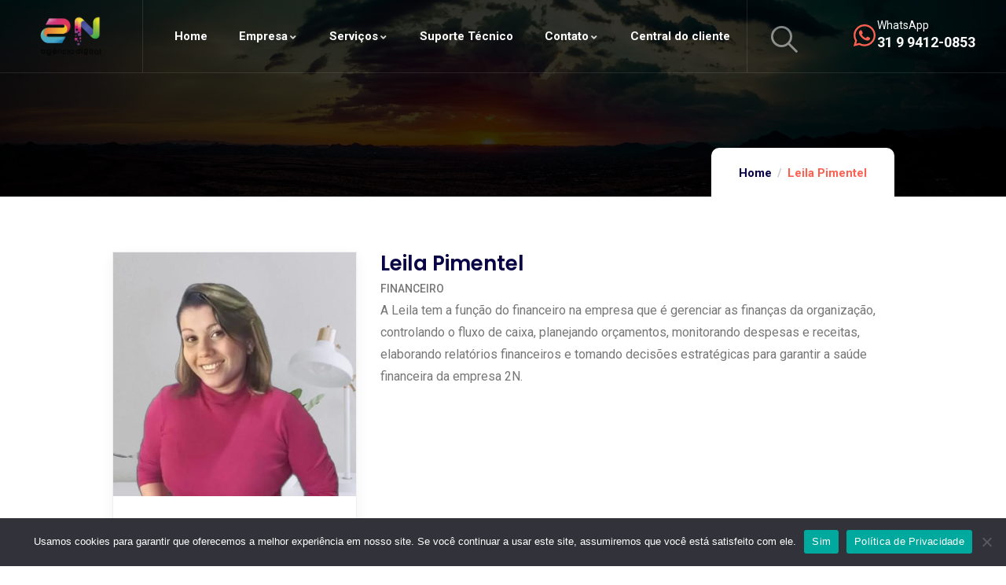

--- FILE ---
content_type: text/html; charset=UTF-8
request_url: https://2nweb.com.br/team/leila-pimentel/
body_size: 20288
content:
<!DOCTYPE html>
<html lang="pt-BR" class="no-js">
<head>
  	<meta http-equiv="content-type" content="text/html; charset=UTF-8">
  	<meta name="viewport" content="width=device-width, initial-scale=1">
   <link rel="profile" href="https://gmpg.org/xfn/11">
  	<meta name='robots' content='index, follow, max-image-preview:large, max-snippet:-1, max-video-preview:-1' />

	<!-- This site is optimized with the Yoast SEO Premium plugin v20.3 (Yoast SEO v20.3) - https://yoast.com/wordpress/plugins/seo/ -->
	<title>Leila Pimentel - Criação de sites em BH- 3199412-0853</title>
	<link rel="canonical" href="https://2nweb.com.br/team/leila-pimentel/" />
	<meta property="og:locale" content="pt_BR" />
	<meta property="og:type" content="article" />
	<meta property="og:title" content="Leila Pimentel" />
	<meta property="og:description" content="A Leila tem a função do financeiro na empresa que é gerenciar as finanças da organização, controlando o fluxo de caixa, planejando orçamentos, monitorando despesas e receitas, elaborando relatórios financeiros e tomando decisões estratégicas para garantir a saúde financeira da empresa 2N." />
	<meta property="og:url" content="https://2nweb.com.br/team/leila-pimentel/" />
	<meta property="og:site_name" content="Criação de sites em BH- 3199412-0853" />
	<meta property="article:publisher" content="https://www.facebook.com/2N-Digital-406829586423511/" />
	<meta property="article:modified_time" content="2023-04-17T16:20:37+00:00" />
	<meta property="og:image" content="https://2nweb.com.br/wp-content/uploads/2023/04/Leila-Pimentel.webp" />
	<meta property="og:image:width" content="612" />
	<meta property="og:image:height" content="612" />
	<meta property="og:image:type" content="image/webp" />
	<meta name="twitter:card" content="summary_large_image" />
	<meta name="twitter:label1" content="Est. tempo de leitura" />
	<meta name="twitter:data1" content="1 minuto" />
	<script type="application/ld+json" class="yoast-schema-graph">{"@context":"https://schema.org","@graph":[{"@type":"WebPage","@id":"https://2nweb.com.br/team/leila-pimentel/","url":"https://2nweb.com.br/team/leila-pimentel/","name":"Leila Pimentel - Criação de sites em BH- 3199412-0853","isPartOf":{"@id":"https://2nweb.com.br/#website"},"primaryImageOfPage":{"@id":"https://2nweb.com.br/team/leila-pimentel/#primaryimage"},"image":{"@id":"https://2nweb.com.br/team/leila-pimentel/#primaryimage"},"thumbnailUrl":"https://2nweb.com.br/wp-content/uploads/2023/04/Leila-Pimentel.webp","datePublished":"2023-04-12T22:23:14+00:00","dateModified":"2023-04-17T16:20:37+00:00","breadcrumb":{"@id":"https://2nweb.com.br/team/leila-pimentel/#breadcrumb"},"inLanguage":"pt-BR","potentialAction":[{"@type":"ReadAction","target":["https://2nweb.com.br/team/leila-pimentel/"]}]},{"@type":"ImageObject","inLanguage":"pt-BR","@id":"https://2nweb.com.br/team/leila-pimentel/#primaryimage","url":"https://2nweb.com.br/wp-content/uploads/2023/04/Leila-Pimentel.webp","contentUrl":"https://2nweb.com.br/wp-content/uploads/2023/04/Leila-Pimentel.webp","width":612,"height":612},{"@type":"BreadcrumbList","@id":"https://2nweb.com.br/team/leila-pimentel/#breadcrumb","itemListElement":[{"@type":"ListItem","position":1,"name":"Início","item":"https://2nweb.com.br/"},{"@type":"ListItem","position":2,"name":"Team","item":"https://2nweb.com.br/team/"},{"@type":"ListItem","position":3,"name":"Leila Pimentel"}]},{"@type":"WebSite","@id":"https://2nweb.com.br/#website","url":"https://2nweb.com.br/","name":"Criação de sites em BH- 3199412-0853","description":"Agência de marketing digital","publisher":{"@id":"https://2nweb.com.br/#organization"},"potentialAction":[{"@type":"SearchAction","target":{"@type":"EntryPoint","urlTemplate":"https://2nweb.com.br/?s={search_term_string}"},"query-input":"required name=search_term_string"}],"inLanguage":"pt-BR"},{"@type":["Organization","Place"],"@id":"https://2nweb.com.br/#organization","name":"2n Web","url":"https://2nweb.com.br/","logo":{"@id":"https://2nweb.com.br/team/leila-pimentel/#local-main-organization-logo"},"image":{"@id":"https://2nweb.com.br/team/leila-pimentel/#local-main-organization-logo"},"sameAs":["https://www.facebook.com/2N-Digital-406829586423511/","https://www.instagram.com/2ndigitalbh/"],"openingHoursSpecification":[{"@type":"OpeningHoursSpecification","dayOfWeek":["Monday","Tuesday","Wednesday","Thursday","Friday","Saturday","Sunday"],"opens":"09:00","closes":"17:00"}]},{"@type":"ImageObject","inLanguage":"pt-BR","@id":"https://2nweb.com.br/team/leila-pimentel/#local-main-organization-logo","url":"https://2nweb.com.br/wp-content/uploads/2020/12/2n.png","contentUrl":"https://2nweb.com.br/wp-content/uploads/2020/12/2n.png","width":500,"height":250,"caption":"2n Web"}]}</script>
	<!-- / Yoast SEO Premium plugin. -->


<link rel='dns-prefetch' href='//fonts.googleapis.com' />
<link rel="alternate" type="application/rss+xml" title="Feed para Criação de sites em BH- 3199412-0853 &raquo;" href="https://2nweb.com.br/feed/" />
<link rel="alternate" type="application/rss+xml" title="Feed de comentários para Criação de sites em BH- 3199412-0853 &raquo;" href="https://2nweb.com.br/comments/feed/" />
<link rel="alternate" type="text/calendar" title="Criação de sites em BH- 3199412-0853 &raquo; do iCal Feed" href="https://2nweb.com.br/events/?ical=1" />
<style id='wp-img-auto-sizes-contain-inline-css' type='text/css'>
img:is([sizes=auto i],[sizes^="auto," i]){contain-intrinsic-size:3000px 1500px}
/*# sourceURL=wp-img-auto-sizes-contain-inline-css */
</style>
<link rel='stylesheet' id='wptwa-public-css' href='https://2nweb.com.br/wp-content/plugins/wpt-whatsapp/assets/css/public.css?ver=2.2.12' type='text/css' media='all' />
<link rel='stylesheet' id='wptwa-generated-css' href='https://2nweb.com.br/wp-content/plugins/wpt-whatsapp/assets/css/auto-generated-wptwa.css?ver=1680623400' type='text/css' media='all' />
<style id='wp-emoji-styles-inline-css' type='text/css'>

	img.wp-smiley, img.emoji {
		display: inline !important;
		border: none !important;
		box-shadow: none !important;
		height: 1em !important;
		width: 1em !important;
		margin: 0 0.07em !important;
		vertical-align: -0.1em !important;
		background: none !important;
		padding: 0 !important;
	}
/*# sourceURL=wp-emoji-styles-inline-css */
</style>
<link rel='stylesheet' id='wp-block-library-css' href='https://2nweb.com.br/wp-includes/css/dist/block-library/style.min.css?ver=6.9' type='text/css' media='all' />
<style id='global-styles-inline-css' type='text/css'>
:root{--wp--preset--aspect-ratio--square: 1;--wp--preset--aspect-ratio--4-3: 4/3;--wp--preset--aspect-ratio--3-4: 3/4;--wp--preset--aspect-ratio--3-2: 3/2;--wp--preset--aspect-ratio--2-3: 2/3;--wp--preset--aspect-ratio--16-9: 16/9;--wp--preset--aspect-ratio--9-16: 9/16;--wp--preset--color--black: #000000;--wp--preset--color--cyan-bluish-gray: #abb8c3;--wp--preset--color--white: #ffffff;--wp--preset--color--pale-pink: #f78da7;--wp--preset--color--vivid-red: #cf2e2e;--wp--preset--color--luminous-vivid-orange: #ff6900;--wp--preset--color--luminous-vivid-amber: #fcb900;--wp--preset--color--light-green-cyan: #7bdcb5;--wp--preset--color--vivid-green-cyan: #00d084;--wp--preset--color--pale-cyan-blue: #8ed1fc;--wp--preset--color--vivid-cyan-blue: #0693e3;--wp--preset--color--vivid-purple: #9b51e0;--wp--preset--gradient--vivid-cyan-blue-to-vivid-purple: linear-gradient(135deg,rgb(6,147,227) 0%,rgb(155,81,224) 100%);--wp--preset--gradient--light-green-cyan-to-vivid-green-cyan: linear-gradient(135deg,rgb(122,220,180) 0%,rgb(0,208,130) 100%);--wp--preset--gradient--luminous-vivid-amber-to-luminous-vivid-orange: linear-gradient(135deg,rgb(252,185,0) 0%,rgb(255,105,0) 100%);--wp--preset--gradient--luminous-vivid-orange-to-vivid-red: linear-gradient(135deg,rgb(255,105,0) 0%,rgb(207,46,46) 100%);--wp--preset--gradient--very-light-gray-to-cyan-bluish-gray: linear-gradient(135deg,rgb(238,238,238) 0%,rgb(169,184,195) 100%);--wp--preset--gradient--cool-to-warm-spectrum: linear-gradient(135deg,rgb(74,234,220) 0%,rgb(151,120,209) 20%,rgb(207,42,186) 40%,rgb(238,44,130) 60%,rgb(251,105,98) 80%,rgb(254,248,76) 100%);--wp--preset--gradient--blush-light-purple: linear-gradient(135deg,rgb(255,206,236) 0%,rgb(152,150,240) 100%);--wp--preset--gradient--blush-bordeaux: linear-gradient(135deg,rgb(254,205,165) 0%,rgb(254,45,45) 50%,rgb(107,0,62) 100%);--wp--preset--gradient--luminous-dusk: linear-gradient(135deg,rgb(255,203,112) 0%,rgb(199,81,192) 50%,rgb(65,88,208) 100%);--wp--preset--gradient--pale-ocean: linear-gradient(135deg,rgb(255,245,203) 0%,rgb(182,227,212) 50%,rgb(51,167,181) 100%);--wp--preset--gradient--electric-grass: linear-gradient(135deg,rgb(202,248,128) 0%,rgb(113,206,126) 100%);--wp--preset--gradient--midnight: linear-gradient(135deg,rgb(2,3,129) 0%,rgb(40,116,252) 100%);--wp--preset--font-size--small: 13px;--wp--preset--font-size--medium: 20px;--wp--preset--font-size--large: 36px;--wp--preset--font-size--x-large: 42px;--wp--preset--spacing--20: 0.44rem;--wp--preset--spacing--30: 0.67rem;--wp--preset--spacing--40: 1rem;--wp--preset--spacing--50: 1.5rem;--wp--preset--spacing--60: 2.25rem;--wp--preset--spacing--70: 3.38rem;--wp--preset--spacing--80: 5.06rem;--wp--preset--shadow--natural: 6px 6px 9px rgba(0, 0, 0, 0.2);--wp--preset--shadow--deep: 12px 12px 50px rgba(0, 0, 0, 0.4);--wp--preset--shadow--sharp: 6px 6px 0px rgba(0, 0, 0, 0.2);--wp--preset--shadow--outlined: 6px 6px 0px -3px rgb(255, 255, 255), 6px 6px rgb(0, 0, 0);--wp--preset--shadow--crisp: 6px 6px 0px rgb(0, 0, 0);}:where(.is-layout-flex){gap: 0.5em;}:where(.is-layout-grid){gap: 0.5em;}body .is-layout-flex{display: flex;}.is-layout-flex{flex-wrap: wrap;align-items: center;}.is-layout-flex > :is(*, div){margin: 0;}body .is-layout-grid{display: grid;}.is-layout-grid > :is(*, div){margin: 0;}:where(.wp-block-columns.is-layout-flex){gap: 2em;}:where(.wp-block-columns.is-layout-grid){gap: 2em;}:where(.wp-block-post-template.is-layout-flex){gap: 1.25em;}:where(.wp-block-post-template.is-layout-grid){gap: 1.25em;}.has-black-color{color: var(--wp--preset--color--black) !important;}.has-cyan-bluish-gray-color{color: var(--wp--preset--color--cyan-bluish-gray) !important;}.has-white-color{color: var(--wp--preset--color--white) !important;}.has-pale-pink-color{color: var(--wp--preset--color--pale-pink) !important;}.has-vivid-red-color{color: var(--wp--preset--color--vivid-red) !important;}.has-luminous-vivid-orange-color{color: var(--wp--preset--color--luminous-vivid-orange) !important;}.has-luminous-vivid-amber-color{color: var(--wp--preset--color--luminous-vivid-amber) !important;}.has-light-green-cyan-color{color: var(--wp--preset--color--light-green-cyan) !important;}.has-vivid-green-cyan-color{color: var(--wp--preset--color--vivid-green-cyan) !important;}.has-pale-cyan-blue-color{color: var(--wp--preset--color--pale-cyan-blue) !important;}.has-vivid-cyan-blue-color{color: var(--wp--preset--color--vivid-cyan-blue) !important;}.has-vivid-purple-color{color: var(--wp--preset--color--vivid-purple) !important;}.has-black-background-color{background-color: var(--wp--preset--color--black) !important;}.has-cyan-bluish-gray-background-color{background-color: var(--wp--preset--color--cyan-bluish-gray) !important;}.has-white-background-color{background-color: var(--wp--preset--color--white) !important;}.has-pale-pink-background-color{background-color: var(--wp--preset--color--pale-pink) !important;}.has-vivid-red-background-color{background-color: var(--wp--preset--color--vivid-red) !important;}.has-luminous-vivid-orange-background-color{background-color: var(--wp--preset--color--luminous-vivid-orange) !important;}.has-luminous-vivid-amber-background-color{background-color: var(--wp--preset--color--luminous-vivid-amber) !important;}.has-light-green-cyan-background-color{background-color: var(--wp--preset--color--light-green-cyan) !important;}.has-vivid-green-cyan-background-color{background-color: var(--wp--preset--color--vivid-green-cyan) !important;}.has-pale-cyan-blue-background-color{background-color: var(--wp--preset--color--pale-cyan-blue) !important;}.has-vivid-cyan-blue-background-color{background-color: var(--wp--preset--color--vivid-cyan-blue) !important;}.has-vivid-purple-background-color{background-color: var(--wp--preset--color--vivid-purple) !important;}.has-black-border-color{border-color: var(--wp--preset--color--black) !important;}.has-cyan-bluish-gray-border-color{border-color: var(--wp--preset--color--cyan-bluish-gray) !important;}.has-white-border-color{border-color: var(--wp--preset--color--white) !important;}.has-pale-pink-border-color{border-color: var(--wp--preset--color--pale-pink) !important;}.has-vivid-red-border-color{border-color: var(--wp--preset--color--vivid-red) !important;}.has-luminous-vivid-orange-border-color{border-color: var(--wp--preset--color--luminous-vivid-orange) !important;}.has-luminous-vivid-amber-border-color{border-color: var(--wp--preset--color--luminous-vivid-amber) !important;}.has-light-green-cyan-border-color{border-color: var(--wp--preset--color--light-green-cyan) !important;}.has-vivid-green-cyan-border-color{border-color: var(--wp--preset--color--vivid-green-cyan) !important;}.has-pale-cyan-blue-border-color{border-color: var(--wp--preset--color--pale-cyan-blue) !important;}.has-vivid-cyan-blue-border-color{border-color: var(--wp--preset--color--vivid-cyan-blue) !important;}.has-vivid-purple-border-color{border-color: var(--wp--preset--color--vivid-purple) !important;}.has-vivid-cyan-blue-to-vivid-purple-gradient-background{background: var(--wp--preset--gradient--vivid-cyan-blue-to-vivid-purple) !important;}.has-light-green-cyan-to-vivid-green-cyan-gradient-background{background: var(--wp--preset--gradient--light-green-cyan-to-vivid-green-cyan) !important;}.has-luminous-vivid-amber-to-luminous-vivid-orange-gradient-background{background: var(--wp--preset--gradient--luminous-vivid-amber-to-luminous-vivid-orange) !important;}.has-luminous-vivid-orange-to-vivid-red-gradient-background{background: var(--wp--preset--gradient--luminous-vivid-orange-to-vivid-red) !important;}.has-very-light-gray-to-cyan-bluish-gray-gradient-background{background: var(--wp--preset--gradient--very-light-gray-to-cyan-bluish-gray) !important;}.has-cool-to-warm-spectrum-gradient-background{background: var(--wp--preset--gradient--cool-to-warm-spectrum) !important;}.has-blush-light-purple-gradient-background{background: var(--wp--preset--gradient--blush-light-purple) !important;}.has-blush-bordeaux-gradient-background{background: var(--wp--preset--gradient--blush-bordeaux) !important;}.has-luminous-dusk-gradient-background{background: var(--wp--preset--gradient--luminous-dusk) !important;}.has-pale-ocean-gradient-background{background: var(--wp--preset--gradient--pale-ocean) !important;}.has-electric-grass-gradient-background{background: var(--wp--preset--gradient--electric-grass) !important;}.has-midnight-gradient-background{background: var(--wp--preset--gradient--midnight) !important;}.has-small-font-size{font-size: var(--wp--preset--font-size--small) !important;}.has-medium-font-size{font-size: var(--wp--preset--font-size--medium) !important;}.has-large-font-size{font-size: var(--wp--preset--font-size--large) !important;}.has-x-large-font-size{font-size: var(--wp--preset--font-size--x-large) !important;}
/*# sourceURL=global-styles-inline-css */
</style>

<style id='classic-theme-styles-inline-css' type='text/css'>
/*! This file is auto-generated */
.wp-block-button__link{color:#fff;background-color:#32373c;border-radius:9999px;box-shadow:none;text-decoration:none;padding:calc(.667em + 2px) calc(1.333em + 2px);font-size:1.125em}.wp-block-file__button{background:#32373c;color:#fff;text-decoration:none}
/*# sourceURL=/wp-includes/css/classic-themes.min.css */
</style>
<link rel='stylesheet' id='nta-css-popup-css' href='https://2nweb.com.br/wp-content/plugins/whatsapp-for-wordpress/assets/dist/css/style.css?ver=6.9' type='text/css' media='all' />
<link rel='stylesheet' id='contact-form-7-css' href='https://2nweb.com.br/wp-content/plugins/contact-form-7/includes/css/styles.css?ver=6.1.3' type='text/css' media='all' />
<link rel='stylesheet' id='cookie-notice-front-css' href='https://2nweb.com.br/wp-content/plugins/cookie-notice/css/front.min.css?ver=2.5.9' type='text/css' media='all' />
<link rel='stylesheet' id='elementor-frontend-css' href='https://2nweb.com.br/wp-content/plugins/elementor/assets/css/frontend.min.css?ver=3.33.1' type='text/css' media='all' />
<link rel='stylesheet' id='widget-icon-list-css' href='https://2nweb.com.br/wp-content/plugins/elementor/assets/css/widget-icon-list.min.css?ver=3.33.1' type='text/css' media='all' />
<link rel='stylesheet' id='widget-icon-box-css' href='https://2nweb.com.br/wp-content/plugins/elementor/assets/css/widget-icon-box.min.css?ver=3.33.1' type='text/css' media='all' />
<link rel='stylesheet' id='widget-social-icons-css' href='https://2nweb.com.br/wp-content/plugins/elementor/assets/css/widget-social-icons.min.css?ver=3.33.1' type='text/css' media='all' />
<link rel='stylesheet' id='tribe-events-v2-single-skeleton-css' href='https://2nweb.com.br/wp-content/plugins/the-events-calendar/build/css/tribe-events-single-skeleton.css?ver=6.15.12' type='text/css' media='all' />
<link rel='stylesheet' id='tribe-events-v2-single-skeleton-full-css' href='https://2nweb.com.br/wp-content/plugins/the-events-calendar/build/css/tribe-events-single-full.css?ver=6.15.12' type='text/css' media='all' />
<link rel='stylesheet' id='tec-events-elementor-widgets-base-styles-css' href='https://2nweb.com.br/wp-content/plugins/the-events-calendar/build/css/integrations/plugins/elementor/widgets/widget-base.css?ver=6.15.12' type='text/css' media='all' />
<link rel='stylesheet' id='trp-language-switcher-style-css' href='https://2nweb.com.br/wp-content/plugins/translatepress-multilingual/assets/css/trp-language-switcher.css?ver=3.0.4' type='text/css' media='all' />
<link rel='stylesheet' id='qempo-fonts-css' href='https://fonts.googleapis.com/css2?family=Roboto:wght@400;500;700;800&#038;family=Poppins:wght@600&#038;display=swap' type='text/css' media='all' />
<link rel='stylesheet' id='dashicons-css' href='https://2nweb.com.br/wp-includes/css/dashicons.min.css?ver=6.9' type='text/css' media='all' />
<link rel='stylesheet' id='owl-carousel-css' href='https://2nweb.com.br/wp-content/themes/qempo/js/owl-carousel/assets/owl.carousel.css?ver=6.9' type='text/css' media='all' />
<link rel='stylesheet' id='magnific-css' href='https://2nweb.com.br/wp-content/themes/qempo/js/magnific/magnific-popup.css?ver=6.9' type='text/css' media='all' />
<link rel='stylesheet' id='fontawesome-css' href='https://2nweb.com.br/wp-content/themes/qempo/css/fontawesome/css/all.css?ver=6.9' type='text/css' media='all' />
<link rel='stylesheet' id='line-awesome-css' href='https://2nweb.com.br/wp-content/themes/qempo/css/line-awesome/css/line-awesome.min.css?ver=6.9' type='text/css' media='all' />
<link rel='stylesheet' id='qempo-style-css' href='https://2nweb.com.br/wp-content/themes/qempo/style.css?ver=6.9' type='text/css' media='all' />
<link rel='stylesheet' id='bootstrap-css' href='https://2nweb.com.br/wp-content/themes/qempo/css/bootstrap.css?ver=1.2.5' type='text/css' media='all' />
<link rel='stylesheet' id='qempo-template-css' href='https://2nweb.com.br/wp-content/themes/qempo/css/template.css?ver=1.2.5' type='text/css' media='all' />
<link rel='stylesheet' id='elementor-post-274-css' href='https://2nweb.com.br/wp-content/uploads/elementor/css/post-274.css?ver=1768813387' type='text/css' media='all' />
<link rel='stylesheet' id='qempo-custom-style-color-css' href='https://2nweb.com.br/wp-content/themes/qempo/css/custom_script.css?ver=6.9' type='text/css' media='all' />
<style id='qempo-custom-style-color-inline-css' type='text/css'>
 :root{}
/*# sourceURL=qempo-custom-style-color-inline-css */
</style>
<link rel='stylesheet' id='elementor-gf-roboto-css' href='https://fonts.googleapis.com/css?family=Roboto:100,100italic,200,200italic,300,300italic,400,400italic,500,500italic,600,600italic,700,700italic,800,800italic,900,900italic&#038;display=swap' type='text/css' media='all' />
<script type="text/javascript" src="https://2nweb.com.br/wp-includes/js/jquery/jquery.min.js?ver=3.7.1" id="jquery-core-js"></script>
<script type="text/javascript" defer='defer' src="https://2nweb.com.br/wp-includes/js/jquery/jquery-migrate.min.js?ver=3.4.1" id="jquery-migrate-js"></script>
<script type="text/javascript" id="cookie-notice-front-js-before">
/* <![CDATA[ */
var cnArgs = {"ajaxUrl":"https:\/\/2nweb.com.br\/wp-admin\/admin-ajax.php","nonce":"92aff7ed05","hideEffect":"fade","position":"bottom","onScroll":false,"onScrollOffset":100,"onClick":false,"cookieName":"cookie_notice_accepted","cookieTime":2592000,"cookieTimeRejected":2592000,"globalCookie":false,"redirection":false,"cache":true,"revokeCookies":false,"revokeCookiesOpt":"automatic"};

//# sourceURL=cookie-notice-front-js-before
/* ]]> */
</script>
<script type="text/javascript" defer='defer' src="https://2nweb.com.br/wp-content/plugins/cookie-notice/js/front.min.js?ver=2.5.9" id="cookie-notice-front-js"></script>
<script type="text/javascript" defer='defer' src="https://2nweb.com.br/wp-content/themes/qempo/js/bootstrap.min.js?ver=6.9" id="bootstrap-js"></script>
<script type="text/javascript" defer='defer' src="https://2nweb.com.br/wp-content/themes/qempo/js/perfect-scrollbar.jquery.min.js?ver=6.9" id="perfect-scrollbar-js"></script>
<script type="text/javascript" defer='defer' src="https://2nweb.com.br/wp-content/themes/qempo/js/magnific/jquery.magnific-popup.min.js?ver=6.9" id="jquery-magnific-popup-js"></script>
<script type="text/javascript" defer='defer' src="https://2nweb.com.br/wp-content/themes/qempo/js/jquery.cookie.js?ver=6.9" id="jquery-cookie-js"></script>
<script type="text/javascript" defer='defer' src="https://2nweb.com.br/wp-content/themes/qempo/js/owl-carousel/owl.carousel.min.js?ver=6.9" id="owl-carousel-js"></script>
<script type="text/javascript" defer='defer' src="https://2nweb.com.br/wp-content/themes/qempo/js/jquery.appear.js?ver=6.9" id="jquery-appear-js"></script>
<script type="text/javascript" defer='defer' src="https://2nweb.com.br/wp-content/themes/qempo/js/smooth-scroll.js?ver=6.9" id="smooth-scroll-js"></script>
<script type="text/javascript" defer='defer' src="https://2nweb.com.br/wp-includes/js/imagesloaded.min.js?ver=5.0.0" id="imagesloaded-js"></script>
<script type="text/javascript" defer='defer' src="https://2nweb.com.br/wp-includes/js/masonry.min.js?ver=4.2.2" id="masonry-js"></script>
<script type="text/javascript" defer='defer' src="https://2nweb.com.br/wp-includes/js/jquery/jquery.masonry.min.js?ver=3.1.2b" id="jquery-masonry-js"></script>
<script type="text/javascript" defer='defer' src="https://2nweb.com.br/wp-content/themes/qempo/js/main.js?ver=6.9" id="qempo-main-js"></script>
<link rel="https://api.w.org/" href="https://2nweb.com.br/wp-json/" /><link rel="EditURI" type="application/rsd+xml" title="RSD" href="https://2nweb.com.br/xmlrpc.php?rsd" />
<meta name="generator" content="WordPress 6.9" />
<link rel='shortlink' href='https://2nweb.com.br/?p=1827' />
<meta name="generator" content="Redux 4.5.8" /><script> var ajaxurl = "https://2nweb.com.br/wp-admin/admin-ajax.php";</script><meta name="tec-api-version" content="v1"><meta name="tec-api-origin" content="https://2nweb.com.br"><link rel="alternate" href="https://2nweb.com.br/wp-json/tribe/events/v1/" /><link rel="alternate" hreflang="pt-BR" href="https://2nweb.com.br/team/leila-pimentel/"/>
<link rel="alternate" hreflang="pt" href="https://2nweb.com.br/team/leila-pimentel/"/>
<script> var ajaxurl = "https://2nweb.com.br/wp-admin/admin-ajax.php";</script><meta name="generator" content="Elementor 3.33.1; features: e_font_icon_svg, additional_custom_breakpoints; settings: css_print_method-external, google_font-enabled, font_display-swap">
			<style>
				.e-con.e-parent:nth-of-type(n+4):not(.e-lazyloaded):not(.e-no-lazyload),
				.e-con.e-parent:nth-of-type(n+4):not(.e-lazyloaded):not(.e-no-lazyload) * {
					background-image: none !important;
				}
				@media screen and (max-height: 1024px) {
					.e-con.e-parent:nth-of-type(n+3):not(.e-lazyloaded):not(.e-no-lazyload),
					.e-con.e-parent:nth-of-type(n+3):not(.e-lazyloaded):not(.e-no-lazyload) * {
						background-image: none !important;
					}
				}
				@media screen and (max-height: 640px) {
					.e-con.e-parent:nth-of-type(n+2):not(.e-lazyloaded):not(.e-no-lazyload),
					.e-con.e-parent:nth-of-type(n+2):not(.e-lazyloaded):not(.e-no-lazyload) * {
						background-image: none !important;
					}
				}
			</style>
			<script id='nitro-telemetry-meta' nitro-exclude>window.NPTelemetryMetadata={missReason: (!window.NITROPACK_STATE ? 'cache not found' : 'hit'),pageType: 'gva_team',isEligibleForOptimization: true,}</script><script id='nitro-generic' nitro-exclude>(()=>{window.NitroPack=window.NitroPack||{coreVersion:"na",isCounted:!1};let e=document.createElement("script");if(e.src="https://nitroscripts.com/CgPQZXBCULWQBzjJeCEtlwSDHXmSgjXG",e.async=!0,e.id="nitro-script",document.head.appendChild(e),!window.NitroPack.isCounted){window.NitroPack.isCounted=!0;let t=()=>{navigator.sendBeacon("https://to.getnitropack.com/p",JSON.stringify({siteId:"CgPQZXBCULWQBzjJeCEtlwSDHXmSgjXG",url:window.location.href,isOptimized:!!window.IS_NITROPACK,coreVersion:"na",missReason:window.NPTelemetryMetadata?.missReason||"",pageType:window.NPTelemetryMetadata?.pageType||"",isEligibleForOptimization:!!window.NPTelemetryMetadata?.isEligibleForOptimization}))};(()=>{let e=()=>new Promise(e=>{"complete"===document.readyState?e():window.addEventListener("load",e)}),i=()=>new Promise(e=>{document.prerendering?document.addEventListener("prerenderingchange",e,{once:!0}):e()}),a=async()=>{await i(),await e(),t()};a()})(),window.addEventListener("pageshow",e=>{if(e.persisted){let i=document.prerendering||self.performance?.getEntriesByType?.("navigation")[0]?.activationStart>0;"visible"!==document.visibilityState||i||t()}})}})();</script><meta name="generator" content="Powered by Slider Revolution 6.6.10 - responsive, Mobile-Friendly Slider Plugin for WordPress with comfortable drag and drop interface." />
<link rel="icon" href="https://2nweb.com.br/wp-content/uploads/2020/12/favicon.png" sizes="32x32" />
<link rel="icon" href="https://2nweb.com.br/wp-content/uploads/2020/12/favicon.png" sizes="192x192" />
<link rel="apple-touch-icon" href="https://2nweb.com.br/wp-content/uploads/2020/12/favicon.png" />
<meta name="msapplication-TileImage" content="https://2nweb.com.br/wp-content/uploads/2020/12/favicon.png" />
<script>function setREVStartSize(e){
			//window.requestAnimationFrame(function() {
				window.RSIW = window.RSIW===undefined ? window.innerWidth : window.RSIW;
				window.RSIH = window.RSIH===undefined ? window.innerHeight : window.RSIH;
				try {
					var pw = document.getElementById(e.c).parentNode.offsetWidth,
						newh;
					pw = pw===0 || isNaN(pw) || (e.l=="fullwidth" || e.layout=="fullwidth") ? window.RSIW : pw;
					e.tabw = e.tabw===undefined ? 0 : parseInt(e.tabw);
					e.thumbw = e.thumbw===undefined ? 0 : parseInt(e.thumbw);
					e.tabh = e.tabh===undefined ? 0 : parseInt(e.tabh);
					e.thumbh = e.thumbh===undefined ? 0 : parseInt(e.thumbh);
					e.tabhide = e.tabhide===undefined ? 0 : parseInt(e.tabhide);
					e.thumbhide = e.thumbhide===undefined ? 0 : parseInt(e.thumbhide);
					e.mh = e.mh===undefined || e.mh=="" || e.mh==="auto" ? 0 : parseInt(e.mh,0);
					if(e.layout==="fullscreen" || e.l==="fullscreen")
						newh = Math.max(e.mh,window.RSIH);
					else{
						e.gw = Array.isArray(e.gw) ? e.gw : [e.gw];
						for (var i in e.rl) if (e.gw[i]===undefined || e.gw[i]===0) e.gw[i] = e.gw[i-1];
						e.gh = e.el===undefined || e.el==="" || (Array.isArray(e.el) && e.el.length==0)? e.gh : e.el;
						e.gh = Array.isArray(e.gh) ? e.gh : [e.gh];
						for (var i in e.rl) if (e.gh[i]===undefined || e.gh[i]===0) e.gh[i] = e.gh[i-1];
											
						var nl = new Array(e.rl.length),
							ix = 0,
							sl;
						e.tabw = e.tabhide>=pw ? 0 : e.tabw;
						e.thumbw = e.thumbhide>=pw ? 0 : e.thumbw;
						e.tabh = e.tabhide>=pw ? 0 : e.tabh;
						e.thumbh = e.thumbhide>=pw ? 0 : e.thumbh;
						for (var i in e.rl) nl[i] = e.rl[i]<window.RSIW ? 0 : e.rl[i];
						sl = nl[0];
						for (var i in nl) if (sl>nl[i] && nl[i]>0) { sl = nl[i]; ix=i;}
						var m = pw>(e.gw[ix]+e.tabw+e.thumbw) ? 1 : (pw-(e.tabw+e.thumbw)) / (e.gw[ix]);
						newh =  (e.gh[ix] * m) + (e.tabh + e.thumbh);
					}
					var el = document.getElementById(e.c);
					if (el!==null && el) el.style.height = newh+"px";
					el = document.getElementById(e.c+"_wrapper");
					if (el!==null && el) {
						el.style.height = newh+"px";
						el.style.display = "block";
					}
				} catch(e){
					console.log("Failure at Presize of Slider:" + e)
				}
			//});
		  };</script>
<link rel='stylesheet' id='elementor-post-161-css' href='https://2nweb.com.br/wp-content/uploads/elementor/css/post-161.css?ver=1768813387' type='text/css' media='all' />
<link rel='stylesheet' id='e-apple-webkit-css' href='https://2nweb.com.br/wp-content/plugins/elementor/assets/css/conditionals/apple-webkit.min.css?ver=3.33.1' type='text/css' media='all' />
<link rel='stylesheet' id='elementor-post-7-css' href='https://2nweb.com.br/wp-content/uploads/elementor/css/post-7.css?ver=1768813387' type='text/css' media='all' />
<link rel='stylesheet' id='gva-element-base-css' href='https://2nweb.com.br/wp-content/plugins/qempo-themer/elementor/assets/css/base.css?ver=6.9' type='text/css' media='all' />
<link rel='stylesheet' id='font-awesome-5-all-css' href='https://2nweb.com.br/wp-content/plugins/elementor/assets/lib/font-awesome/css/all.min.css?ver=3.33.1' type='text/css' media='all' />
<link rel='stylesheet' id='font-awesome-4-shim-css' href='https://2nweb.com.br/wp-content/plugins/elementor/assets/lib/font-awesome/css/v4-shims.min.css?ver=3.33.1' type='text/css' media='all' />
<link rel='stylesheet' id='elementor-gf-robotoslab-css' href='https://fonts.googleapis.com/css?family=Roboto+Slab:100,100italic,200,200italic,300,300italic,400,400italic,500,500italic,600,600italic,700,700italic,800,800italic,900,900italic&#038;display=swap' type='text/css' media='all' />
<link rel='stylesheet' id='rs-plugin-settings-css' href='https://2nweb.com.br/wp-content/plugins/revslider/public/assets/css/rs6.css?ver=6.6.10' type='text/css' media='all' />
<style id='rs-plugin-settings-inline-css' type='text/css'>
#rs-demo-id {}
/*# sourceURL=rs-plugin-settings-inline-css */
</style>
</head>

<body class="wp-singular gva_team-template-default single single-gva_team postid-1827 wp-theme-qempo cookies-not-set tribe-no-js translatepress-pt_BR elementor-default elementor-kit-7">
  	  	<div class="wrapper-page"> <!--page-->
	 		 
	 	<header class="header-builder-frontend header-position-absolute">
			
<div class="header-mobile d-xl-none d-lg-none d-md-block d-sm-block d-xs-block">
  	
  		

  	<div class="header-mobile-content">
		<div class="header-content-inner clearfix"> 
		 
		  	<div class="header-left">
				<div class="logo-mobile">
									  	<a href="https://2nweb.com.br/">
					 	<img src="https://2nweb.com.br/wp-content/themes/qempo/images/logo-mobile.png" alt="Criação de sites em BH- 3199412-0853" />
				  	</a>
				</div>
		  	</div>

		  	<div class="header-right">

				<div class="main-search gva-search">
					<a class="control-search">
					  <i class="icon fi flaticon-magnifying-glass"></i>
					</a>
					<div class="gva-search-content search-content">
					  	<div class="search-content-inner">
						 	<div class="content-inner"><form method="get" class="searchform gva-main-search" action="https://2nweb.com.br/">
	<div class="gva-search">
		<input name="s" maxlength="40" class="form-control input-large input-search" type="text" size="20" placeholder="Pesquise sua palavra-chave...">
      <span class="input-group-addon input-large btn-search">
			<input type="submit" class="las" value="&#xf002;" />
		</span>
	</div>
</form>


</div>  
					  	</div>  
					</div>
			 	</div>
			 	
				<div class="canvas-mobile">
  <div class="canvas-menu gva-offcanvas">
      <a class="dropdown-toggle" data-canvas=".mobile" href="#"><i class="icon las la-bars"></i></a>
  </div>
  <div class="gva-offcanvas-content mobile">
    <div class="top-canvas">
              <a class="logo-mm" href="https://2nweb.com.br/">
        <img src="https://2nweb.com.br/wp-content/themes/qempo/images/logo-mobile.png" alt="Criação de sites em BH- 3199412-0853" />
        </a>
      <a class="control-close-mm" href="#"><i class="far fa-times-circle"></i></a>
    </div>
    <div class="wp-sidebar sidebar">
      <div id="gva-mobile-menu" class="navbar-collapse"><ul id="menu-menu-principal" class="gva-nav-menu gva-mobile-menu"><li id="menu-item-1251" class="menu-item menu-item-type-post_type menu-item-object-page menu-item-home menu-item-1251"><a href="https://2nweb.com.br/"><span class="menu-title">Home</span></a></li>
<li id="menu-item-1254" class="menu-item menu-item-type-post_type menu-item-object-page menu-item-has-children menu-item-1254"><a href="https://2nweb.com.br/empresa/"><span class="menu-title">Empresa</span><span class="caret"></span></a>
<ul class="submenu-inner ">
	<li id="menu-item-2097" class="menu-item menu-item-type-post_type menu-item-object-page menu-item-2097"><a href="https://2nweb.com.br/clientes/"><span class="menu-title">Portfolio</span></a></li>
</ul>
</li>
<li id="menu-item-1277" class="menu-item menu-item-type-custom menu-item-object-custom menu-item-has-children menu-item-1277"><a href="#"><span class="menu-title">Serviços</span><span class="caret"></span></a>
<ul class="submenu-inner ">
	<li id="menu-item-1278" class="menu-item menu-item-type-custom menu-item-object-custom menu-item-1278"><a href="/performance-digital/"><span class="menu-title">Performance Digital</span></a></li>
	<li id="menu-item-1279" class="menu-item menu-item-type-custom menu-item-object-custom menu-item-1279"><a href="/websites-landing-pages"><span class="menu-title">Websites &#038; Landing Pages</span></a></li>
	<li id="menu-item-1280" class="menu-item menu-item-type-custom menu-item-object-custom menu-item-1280"><a href="/design-social-media"><span class="menu-title">Design &#038; Social Media</span></a></li>
	<li id="menu-item-1281" class="menu-item menu-item-type-custom menu-item-object-custom menu-item-1281"><a href="/e-commerce"><span class="menu-title">E-commerce</span></a></li>
	<li id="menu-item-1282" class="menu-item menu-item-type-custom menu-item-object-custom menu-item-1282"><a href="/aplicativo"><span class="menu-title">Aplicativos</span></a></li>
	<li id="menu-item-1283" class="menu-item menu-item-type-custom menu-item-object-custom menu-item-1283"><a href="/projetos-e-crm"><span class="menu-title">Sistemas (CRM)</span></a></li>
	<li id="menu-item-1284" class="menu-item menu-item-type-custom menu-item-object-custom menu-item-1284"><a href="/videos-e-vinhetas-seop"><span class="menu-title">Vídeos</span></a></li>
</ul>
</li>
<li id="menu-item-1287" class="menu-item menu-item-type-custom menu-item-object-custom menu-item-1287"><a href="/suporte-tecnico/"><span class="menu-title">Suporte Técnico</span></a></li>
<li id="menu-item-1363" class="menu-item menu-item-type-post_type menu-item-object-page menu-item-has-children menu-item-1363"><a href="https://2nweb.com.br/contato/"><span class="menu-title">Contato</span><span class="caret"></span></a>
<ul class="submenu-inner ">
	<li id="menu-item-1928" class="menu-item menu-item-type-post_type menu-item-object-page menu-item-1928"><a href="https://2nweb.com.br/formulario-de-cadastro/"><span class="menu-title">Formulário de Cadastro</span></a></li>
	<li id="menu-item-1926" class="menu-item menu-item-type-post_type menu-item-object-page menu-item-1926"><a href="https://2nweb.com.br/formulario-de-identidade-visual/"><span class="menu-title">Formulário de identidade visual</span></a></li>
	<li id="menu-item-1927" class="menu-item menu-item-type-post_type menu-item-object-page menu-item-1927"><a href="https://2nweb.com.br/formulario-de-cadastro-de-rede-social/"><span class="menu-title">Formulário de cadastro de rede social</span></a></li>
</ul>
</li>
<li id="menu-item-1288" class="menu-item menu-item-type-custom menu-item-object-custom menu-item-1288"><a href="https://areadocliente.multimidiabrazil.com.br/"><span class="menu-title">Central do cliente</span></a></li>
</ul></div>      <div class="after-offcanvas">
              </div>    
    </div>
  </div>
</div>
		  	</div>

		</div>  
  	</div>
</div>			<div class="header-builder-inner">
				<div class="d-none d-xl-block d-lg-block">
				 	<div class="header-main-wrapper">		<div data-elementor-type="wp-post" data-elementor-id="274" class="elementor elementor-274" data-elementor-post-type="gva_header">
						<section class="elementor-section elementor-top-section elementor-element elementor-element-d4d1b30 elementor-section-full_width elementor-section-height-default elementor-section-height-default row-top" data-id="d4d1b30" data-element_type="section">
						<div class="elementor-container elementor-column-gap-default">
					<div class="elementor-column elementor-col-25 elementor-top-column elementor-element elementor-element-8a88ac5 column-style-top" data-id="8a88ac5" data-element_type="column">
			<div class="elementor-widget-wrap elementor-element-populated">
						<div class="elementor-element elementor-element-2e498a50 elementor-widget elementor-widget-gva-logo" data-id="2e498a50" data-element_type="widget" data-widget_type="gva-logo.default">
				<div class="elementor-widget-container">
					<div class="gva-element-gva-logo gva-element">      
  <div class="gsc-logo text-center">
    
      <a class="site-branding-logo" href="https://2nweb.com.br" title="Home" rel="Home">
        <img src="https://2nweb.com.br/wp-content/uploads/2020/12/2n.png" alt="Home" />
      </a>
      </div>
</div>				</div>
				</div>
					</div>
		</div>
				<div class="elementor-column elementor-col-25 elementor-top-column elementor-element elementor-element-fe52914 column-style-top" data-id="fe52914" data-element_type="column">
			<div class="elementor-widget-wrap elementor-element-populated">
						<div class="elementor-element elementor-element-35f150d4 elementor-widget elementor-widget-gva-navigation-menu" data-id="35f150d4" data-element_type="widget" data-widget_type="gva-navigation-menu.default">
				<div class="elementor-widget-container">
					<div class="gva-element-gva-navigation-menu gva-element">   <div class="gva-navigation-menu  menu-align-left">
      <div class="menu-menu-principal-container"><ul id="menu-8nyx" class="gva-nav-menu gva-main-menu"><li class="menu-item menu-item-type-post_type menu-item-object-page menu-item-home menu-item-1251"><a href="https://2nweb.com.br/"><span class="menu-title">Home</span></a></li>
<li class="menu-item menu-item-type-post_type menu-item-object-page menu-item-has-children menu-item-1254"><a href="https://2nweb.com.br/empresa/"><span class="menu-title">Empresa</span><span class="caret"></span></a>
<ul class="submenu-inner ">
	<li class="menu-item menu-item-type-post_type menu-item-object-page menu-item-2097"><a href="https://2nweb.com.br/clientes/"><span class="menu-title">Portfolio</span></a></li>
</ul>
</li>
<li class="menu-item menu-item-type-custom menu-item-object-custom menu-item-has-children menu-item-1277"><a href="#"><span class="menu-title">Serviços</span><span class="caret"></span></a>
<ul class="submenu-inner ">
	<li class="menu-item menu-item-type-custom menu-item-object-custom menu-item-1278"><a href="/performance-digital/"><span class="menu-title">Performance Digital</span></a></li>
	<li class="menu-item menu-item-type-custom menu-item-object-custom menu-item-1279"><a href="/websites-landing-pages"><span class="menu-title">Websites &#038; Landing Pages</span></a></li>
	<li class="menu-item menu-item-type-custom menu-item-object-custom menu-item-1280"><a href="/design-social-media"><span class="menu-title">Design &#038; Social Media</span></a></li>
	<li class="menu-item menu-item-type-custom menu-item-object-custom menu-item-1281"><a href="/e-commerce"><span class="menu-title">E-commerce</span></a></li>
	<li class="menu-item menu-item-type-custom menu-item-object-custom menu-item-1282"><a href="/aplicativo"><span class="menu-title">Aplicativos</span></a></li>
	<li class="menu-item menu-item-type-custom menu-item-object-custom menu-item-1283"><a href="/projetos-e-crm"><span class="menu-title">Sistemas (CRM)</span></a></li>
	<li class="menu-item menu-item-type-custom menu-item-object-custom menu-item-1284"><a href="/videos-e-vinhetas-seop"><span class="menu-title">Vídeos</span></a></li>
</ul>
</li>
<li class="menu-item menu-item-type-custom menu-item-object-custom menu-item-1287"><a href="/suporte-tecnico/"><span class="menu-title">Suporte Técnico</span></a></li>
<li class="menu-item menu-item-type-post_type menu-item-object-page menu-item-has-children menu-item-1363"><a href="https://2nweb.com.br/contato/"><span class="menu-title">Contato</span><span class="caret"></span></a>
<ul class="submenu-inner ">
	<li class="menu-item menu-item-type-post_type menu-item-object-page menu-item-1928"><a href="https://2nweb.com.br/formulario-de-cadastro/"><span class="menu-title">Formulário de Cadastro</span></a></li>
	<li class="menu-item menu-item-type-post_type menu-item-object-page menu-item-1926"><a href="https://2nweb.com.br/formulario-de-identidade-visual/"><span class="menu-title">Formulário de identidade visual</span></a></li>
	<li class="menu-item menu-item-type-post_type menu-item-object-page menu-item-1927"><a href="https://2nweb.com.br/formulario-de-cadastro-de-rede-social/"><span class="menu-title">Formulário de cadastro de rede social</span></a></li>
</ul>
</li>
<li class="menu-item menu-item-type-custom menu-item-object-custom menu-item-1288"><a href="https://areadocliente.multimidiabrazil.com.br/"><span class="menu-title">Central do cliente</span></a></li>
</ul></div>   </div></div>				</div>
				</div>
					</div>
		</div>
				<div class="elementor-column elementor-col-25 elementor-top-column elementor-element elementor-element-3715be8 column-style-top" data-id="3715be8" data-element_type="column">
			<div class="elementor-widget-wrap elementor-element-populated">
						<div class="elementor-element elementor-element-cc6d4f9 elementor-widget__width-auto elementor-widget elementor-widget-gva-search-box" data-id="cc6d4f9" data-element_type="widget" data-widget_type="gva-search-box.default">
				<div class="elementor-widget-container">
					<div class="gva-element-gva-search-box gva-element">      <div class="style-2 widget gsc-search-box">
      <div class="content-inner">
         
         <div class="main-search gva-search">
                           <a class="control-search">
                  <i aria-hidden="true" class=" flaticon-search"></i>               </a>
               

            <div class="gva-search-content search-content">
              <div class="search-content-inner">
                <div class="content-inner"><form method="get" class="searchform gva-main-search" action="https://2nweb.com.br/">
	<div class="gva-search">
		<input name="s" maxlength="40" class="form-control input-large input-search" type="text" size="20" placeholder="Pesquise sua palavra-chave...">
      <span class="input-group-addon input-large btn-search">
			<input type="submit" class="las" value="&#xf002;" />
		</span>
	</div>
</form>


</div>  
              </div>  
            </div>
         </div>
         
      </div>
   </div>
      </div>				</div>
				</div>
					</div>
		</div>
				<div class="elementor-column elementor-col-25 elementor-top-column elementor-element elementor-element-e7cc542 column-style-top" data-id="e7cc542" data-element_type="column">
			<div class="elementor-widget-wrap elementor-element-populated">
						<div class="elementor-element elementor-element-1e7902e elementor-position-left elementor-widget__width-auto elementor-view-default elementor-mobile-position-top elementor-widget elementor-widget-icon-box" data-id="1e7902e" data-element_type="widget" data-widget_type="icon-box.default">
				<div class="elementor-widget-container">
							<div class="elementor-icon-box-wrapper">

						<div class="elementor-icon-box-icon">
				<span  class="elementor-icon">
				<svg aria-hidden="true" class="e-font-icon-svg e-fab-whatsapp" viewBox="0 0 448 512" xmlns="http://www.w3.org/2000/svg"><path d="M380.9 97.1C339 55.1 283.2 32 223.9 32c-122.4 0-222 99.6-222 222 0 39.1 10.2 77.3 29.6 111L0 480l117.7-30.9c32.4 17.7 68.9 27 106.1 27h.1c122.3 0 224.1-99.6 224.1-222 0-59.3-25.2-115-67.1-157zm-157 341.6c-33.2 0-65.7-8.9-94-25.7l-6.7-4-69.8 18.3L72 359.2l-4.4-7c-18.5-29.4-28.2-63.3-28.2-98.2 0-101.7 82.8-184.5 184.6-184.5 49.3 0 95.6 19.2 130.4 54.1 34.8 34.9 56.2 81.2 56.1 130.5 0 101.8-84.9 184.6-186.6 184.6zm101.2-138.2c-5.5-2.8-32.8-16.2-37.9-18-5.1-1.9-8.8-2.8-12.5 2.8-3.7 5.6-14.3 18-17.6 21.8-3.2 3.7-6.5 4.2-12 1.4-32.6-16.3-54-29.1-75.5-66-5.7-9.8 5.7-9.1 16.3-30.3 1.8-3.7.9-6.9-.5-9.7-1.4-2.8-12.5-30.1-17.1-41.2-4.5-10.8-9.1-9.3-12.5-9.5-3.2-.2-6.9-.2-10.6-.2-3.7 0-9.7 1.4-14.8 6.9-5.1 5.6-19.4 19-19.4 46.3 0 27.3 19.9 53.7 22.6 57.4 2.8 3.7 39.1 59.7 94.8 83.8 35.2 15.2 49 16.5 66.6 13.9 10.7-1.6 32.8-13.4 37.4-26.4 4.6-13 4.6-24.1 3.2-26.4-1.3-2.5-5-3.9-10.5-6.6z"></path></svg>				</span>
			</div>
			
						<div class="elementor-icon-box-content">

									<h3 class="elementor-icon-box-title">
						<span  >
							WhatsApp						</span>
					</h3>
				
									<p class="elementor-icon-box-description">
						31 9 9412-0853					</p>
				
			</div>
			
		</div>
						</div>
				</div>
					</div>
		</div>
					</div>
		</section>
				</div>
		</div>			  	</div> 
			</div>  
	 	</header>

	 		 
	 	<div id="page-content"> <!--page content-->

<section id="wp-main-content" class="clearfix main-page title-layout-standard">
  	
	<div class="custom-breadcrumb text-light text-left show-bg" style="background-image: url('https://2nweb.com.br/wp-content/uploads/2020/12/fundo-2n-topo.jpg')">
					<div class="breadcrumb-overlay" style="background-color: rgba(0,0,0, 0.8)"></div>
				<div class="breadcrumb-main">
		  <div class="container">
			 <div class="breadcrumb-container-inner" style="padding-top:230px;padding-bottom:140px">
			 	<ol class="breadcrumb"><li><a href="https://2nweb.com.br">Home</a> </li> <li class="active">Leila Pimentel</li></ol>							 </div>  
		  </div>   
		</div>  
	</div>
	  <div class="container">  
    <div class="main-page-content row">
      <!-- Main content -->
      <div class="content-page col-xs-12">      
                            <div class="team-block-single clearfix single row">
            <div class="col-xl-4 col-lg-4 col-md-5 col-sm-12 col-xs-12 team-image">
              <div class="team-thumbnail clearfix">
                <img fetchpriority="high" width="612" height="612" src="https://2nweb.com.br/wp-content/uploads/2023/04/Leila-Pimentel.webp" class="attachment-full size-full wp-post-image" alt="" decoding="async" srcset="https://2nweb.com.br/wp-content/uploads/2023/04/Leila-Pimentel.webp 612w, https://2nweb.com.br/wp-content/uploads/2023/04/Leila-Pimentel-600x600.webp 600w, https://2nweb.com.br/wp-content/uploads/2023/04/Leila-Pimentel-180x180.webp 180w, https://2nweb.com.br/wp-content/uploads/2023/04/Leila-Pimentel-12x12.webp 12w" sizes="(max-width: 612px) 100vw, 612px" />                
                <div class="team-content clearfix">
                  <h3 class="heading-contact">Informações</h3>
                  
                  
                                      <div class="socials-team">
                                                                        <a class="gva-social" target="_bank" href="#">
                            <i class="fa fa-facebook"></i>
                          </a>
                           
                                                                        <a class="gva-social" target="_bank" href="#">
                            <i class="fa fa-instagram"></i>
                          </a>
                           
                                           </div>
                                  </div>  

              </div>
            </div>
            <div class="col-xl-8 col-lg-8 col-md-7 col-sm-12 col-xs-12 team-right-content">
              <h1 class="team-name clearfix">Leila Pimentel</h1>
              <div class="team-job">Financeiro</div>
              
              
                

              <div class="team-content"><p>A Leila tem a função do financeiro na empresa que é gerenciar as finanças da organização, controlando o fluxo de caixa, planejando orçamentos, monitorando despesas e receitas, elaborando relatórios financeiros e tomando decisões estratégicas para garantir a saúde financeira da empresa 2N.</p>
</div>
                
            </div>
          </div>
         
      </div>      
    </div>   
  </section>


<script nitro-exclude>
    var heartbeatData = new FormData(); heartbeatData.append('nitroHeartbeat', '1');
    fetch(location.href, {method: 'POST', body: heartbeatData, credentials: 'omit'});
</script>
<script nitro-exclude>
    document.cookie = 'nitroCachedPage=' + (!window.NITROPACK_STATE ? '0' : '1') + '; path=/; SameSite=Lax';
</script>
<script nitro-exclude>
    if (!window.NITROPACK_STATE || window.NITROPACK_STATE != 'FRESH') {
        var proxyPurgeOnly = 0;
        if (typeof navigator.sendBeacon !== 'undefined') {
            var nitroData = new FormData(); nitroData.append('nitroBeaconUrl', 'aHR0cHM6Ly8ybndlYi5jb20uYnIvdGVhbS9sZWlsYS1waW1lbnRlbC8='); nitroData.append('nitroBeaconCookies', 'W10='); nitroData.append('nitroBeaconHash', '6841a6aa25f4ca0684ffff6492a32dc5c1c8de8281d0adf189e28845ab69db60124e851843108c87fc5e3c6cc55d85943d6235ade8ec582aff1e41ef715c402c'); nitroData.append('proxyPurgeOnly', ''); nitroData.append('layout', 'gva_team'); navigator.sendBeacon(location.href, nitroData);
        } else {
            var xhr = new XMLHttpRequest(); xhr.open('POST', location.href, true); xhr.setRequestHeader('Content-Type', 'application/x-www-form-urlencoded'); xhr.send('nitroBeaconUrl=aHR0cHM6Ly8ybndlYi5jb20uYnIvdGVhbS9sZWlsYS1waW1lbnRlbC8=&nitroBeaconCookies=W10=&nitroBeaconHash=6841a6aa25f4ca0684ffff6492a32dc5c1c8de8281d0adf189e28845ab69db60124e851843108c87fc5e3c6cc55d85943d6235ade8ec582aff1e41ef715c402c&proxyPurgeOnly=&layout=gva_team');
        }
    }
</script>	</div><!--end page content-->
	
</div><!-- End page -->

	<footer id="wp-footer" class="clearfix">
		
		
		<div class="footer-main">		<div data-elementor-type="wp-post" data-elementor-id="161" class="elementor elementor-161" data-elementor-post-type="footer">
						<section class="elementor-section elementor-top-section elementor-element elementor-element-fba3741 elementor-section-boxed elementor-section-height-default elementor-section-height-default row-top" data-id="fba3741" data-element_type="section" data-settings="{&quot;background_background&quot;:&quot;classic&quot;}">
						<div class="elementor-container elementor-column-gap-default">
					<div class="elementor-column elementor-col-100 elementor-top-column elementor-element elementor-element-15929a7e column-style-top" data-id="15929a7e" data-element_type="column">
			<div class="elementor-widget-wrap elementor-element-populated">
						<div class="elementor-element elementor-element-4d734ef elementor-shape-circle elementor-grid-0 e-grid-align-center elementor-widget elementor-widget-social-icons" data-id="4d734ef" data-element_type="widget" data-widget_type="social-icons.default">
				<div class="elementor-widget-container">
							<div class="elementor-social-icons-wrapper elementor-grid" role="list">
							<span class="elementor-grid-item" role="listitem">
					<a class="elementor-icon elementor-social-icon elementor-social-icon-facebook elementor-repeater-item-294e158" href="https://www.facebook.com/2N-Digital-406829586423511/" target="_blank">
						<span class="elementor-screen-only">Facebook</span>
						<svg aria-hidden="true" class="e-font-icon-svg e-fab-facebook" viewBox="0 0 512 512" xmlns="http://www.w3.org/2000/svg"><path d="M504 256C504 119 393 8 256 8S8 119 8 256c0 123.78 90.69 226.38 209.25 245V327.69h-63V256h63v-54.64c0-62.15 37-96.48 93.67-96.48 27.14 0 55.52 4.84 55.52 4.84v61h-31.28c-30.8 0-40.41 19.12-40.41 38.73V256h68.78l-11 71.69h-57.78V501C413.31 482.38 504 379.78 504 256z"></path></svg>					</a>
				</span>
							<span class="elementor-grid-item" role="listitem">
					<a class="elementor-icon elementor-social-icon elementor-social-icon-youtube elementor-repeater-item-ea323ac" href="https://www.youtube.com/channel/UCyB6wR-jpEGOg54_Arf3JaA" target="_blank">
						<span class="elementor-screen-only">Youtube</span>
						<svg aria-hidden="true" class="e-font-icon-svg e-fab-youtube" viewBox="0 0 576 512" xmlns="http://www.w3.org/2000/svg"><path d="M549.655 124.083c-6.281-23.65-24.787-42.276-48.284-48.597C458.781 64 288 64 288 64S117.22 64 74.629 75.486c-23.497 6.322-42.003 24.947-48.284 48.597-11.412 42.867-11.412 132.305-11.412 132.305s0 89.438 11.412 132.305c6.281 23.65 24.787 41.5 48.284 47.821C117.22 448 288 448 288 448s170.78 0 213.371-11.486c23.497-6.321 42.003-24.171 48.284-47.821 11.412-42.867 11.412-132.305 11.412-132.305s0-89.438-11.412-132.305zm-317.51 213.508V175.185l142.739 81.205-142.739 81.201z"></path></svg>					</a>
				</span>
							<span class="elementor-grid-item" role="listitem">
					<a class="elementor-icon elementor-social-icon elementor-social-icon-instagram elementor-repeater-item-5a862e3" href="https://www.instagram.com/2ndigitalbh/" target="_blank">
						<span class="elementor-screen-only">Instagram</span>
						<svg aria-hidden="true" class="e-font-icon-svg e-fab-instagram" viewBox="0 0 448 512" xmlns="http://www.w3.org/2000/svg"><path d="M224.1 141c-63.6 0-114.9 51.3-114.9 114.9s51.3 114.9 114.9 114.9S339 319.5 339 255.9 287.7 141 224.1 141zm0 189.6c-41.1 0-74.7-33.5-74.7-74.7s33.5-74.7 74.7-74.7 74.7 33.5 74.7 74.7-33.6 74.7-74.7 74.7zm146.4-194.3c0 14.9-12 26.8-26.8 26.8-14.9 0-26.8-12-26.8-26.8s12-26.8 26.8-26.8 26.8 12 26.8 26.8zm76.1 27.2c-1.7-35.9-9.9-67.7-36.2-93.9-26.2-26.2-58-34.4-93.9-36.2-37-2.1-147.9-2.1-184.9 0-35.8 1.7-67.6 9.9-93.9 36.1s-34.4 58-36.2 93.9c-2.1 37-2.1 147.9 0 184.9 1.7 35.9 9.9 67.7 36.2 93.9s58 34.4 93.9 36.2c37 2.1 147.9 2.1 184.9 0 35.9-1.7 67.7-9.9 93.9-36.2 26.2-26.2 34.4-58 36.2-93.9 2.1-37 2.1-147.8 0-184.8zM398.8 388c-7.8 19.6-22.9 34.7-42.6 42.6-29.5 11.7-99.5 9-132.1 9s-102.7 2.6-132.1-9c-19.6-7.8-34.7-22.9-42.6-42.6-11.7-29.5-9-99.5-9-132.1s-2.6-102.7 9-132.1c7.8-19.6 22.9-34.7 42.6-42.6 29.5-11.7 99.5-9 132.1-9s102.7-2.6 132.1 9c19.6 7.8 34.7 22.9 42.6 42.6 11.7 29.5 9 99.5 9 132.1s2.7 102.7-9 132.1z"></path></svg>					</a>
				</span>
					</div>
						</div>
				</div>
				<div class="elementor-element elementor-element-4c29179c elementor-widget elementor-widget-text-editor" data-id="4c29179c" data-element_type="widget" data-widget_type="text-editor.default">
				<div class="elementor-widget-container">
									<div class="elementor-element elementor-element-6174064 elementor-widget elementor-widget-litho-heading" data-id="6174064" data-element_type="widget" data-widget_type="litho-heading.default"><div class="elementor-widget-container"><h1 class="litho-heading elementor-size-default"><span class="litho-primary-title" style="color: #ffffff;">Novas ideias criativas envie-nos um e-mail</span></h1></div></div><div class="elementor-element elementor-element-d6b7a28 elementor-widget elementor-widget-litho-heading" data-id="d6b7a28" data-element_type="widget" data-widget_type="litho-heading.default"><div class="elementor-widget-container"><h2 class="litho-heading elementor-size-default"><span style="text-decoration: underline;"><span class="litho-primary-title" style="color: #ffffff; text-decoration: underline;"><a style="color: #ffffff; text-decoration: underline;" href="mailto:contato@2nweb.com.br" target="_blank" rel="noopener">contato@2nweb.com.br</a></span></span></h2></div></div>								</div>
				</div>
					</div>
		</div>
					</div>
		</section>
				<section class="elementor-section elementor-top-section elementor-element elementor-element-2383b6f4 elementor-section-boxed elementor-section-height-default elementor-section-height-default row-top" data-id="2383b6f4" data-element_type="section" data-settings="{&quot;background_background&quot;:&quot;gradient&quot;}">
						<div class="elementor-container elementor-column-gap-default">
					<div class="elementor-column elementor-col-33 elementor-top-column elementor-element elementor-element-67531a7 column-style-top" data-id="67531a7" data-element_type="column">
			<div class="elementor-widget-wrap elementor-element-populated">
						<div class="elementor-element elementor-element-2b2b6538 elementor-widget elementor-widget-text-editor" data-id="2b2b6538" data-element_type="widget" data-widget_type="text-editor.default">
				<div class="elementor-widget-container">
									<div>2003- 2023©  2N DIGITAL &#8211; Todos os Direitos Autorais Reservados. <span style="color: #ffffff;"><a style="color: #ffffff;" href="https://2nweb.com.br/" target="_blank" rel="noopener">GRUPO 2N</a></span></div>								</div>
				</div>
					</div>
		</div>
				<div class="elementor-column elementor-col-33 elementor-top-column elementor-element elementor-element-a040d7c column-style-top" data-id="a040d7c" data-element_type="column">
			<div class="elementor-widget-wrap elementor-element-populated">
						<div class="elementor-element elementor-element-d0ca6fe elementor-widget elementor-widget-gva-logo" data-id="d0ca6fe" data-element_type="widget" data-widget_type="gva-logo.default">
				<div class="elementor-widget-container">
					<div class="gva-element-gva-logo gva-element">      
  <div class="gsc-logo text-left">
    
      <a class="site-branding-logo" href="https://2nweb.com.br" title="Home" rel="Home">
        <img src="https://2nweb.com.br/wp-content/uploads/2020/12/2n.png" alt="Home" />
      </a>
      </div>
</div>				</div>
				</div>
					</div>
		</div>
				<div class="elementor-column elementor-col-33 elementor-top-column elementor-element elementor-element-5cc764ba column-style-top" data-id="5cc764ba" data-element_type="column">
			<div class="elementor-widget-wrap elementor-element-populated">
						<div class="elementor-element elementor-element-9d423a6 elementor-icon-list--layout-inline elementor-align-right elementor-mobile-align-center elementor-tablet-align-center elementor-list-item-link-full_width elementor-widget elementor-widget-icon-list" data-id="9d423a6" data-element_type="widget" data-widget_type="icon-list.default">
				<div class="elementor-widget-container">
							<ul class="elementor-icon-list-items elementor-inline-items">
							<li class="elementor-icon-list-item elementor-inline-item">
											<a href="https://2nweb.com.br/politica-de-privacidade/">

											<span class="elementor-icon-list-text">Politicas de privacidade</span>
											</a>
									</li>
						</ul>
						</div>
				</div>
					</div>
		</div>
					</div>
		</section>
				</div>
		</div>			

					<div class="return-top default"><i class="fas fa-arrow-up"></i></div>
		
	</footer>
	
	<div id="gva-overlay"></div>
	<div id="gva-quickview" class="clearfix"></div>
	<svg version="1.1" xmlns="http://www.w3.org/2000/svg" xmlns:xlink="http://www.w3.org/1999/xlink" class="blur-svg">
	   <defs>
	      <filter id="blur-filter">
	         <feGaussianBlur stdDeviation="3"></feGaussianBlur>
	      </filter>
	    </defs>
	</svg>
<template id="tp-language" data-tp-language="pt_BR"></template>
		<script>
			window.RS_MODULES = window.RS_MODULES || {};
			window.RS_MODULES.modules = window.RS_MODULES.modules || {};
			window.RS_MODULES.waiting = window.RS_MODULES.waiting || [];
			window.RS_MODULES.defered = true;
			window.RS_MODULES.moduleWaiting = window.RS_MODULES.moduleWaiting || {};
			window.RS_MODULES.type = 'compiled';
		</script>
		<script type="speculationrules">
{"prefetch":[{"source":"document","where":{"and":[{"href_matches":"/*"},{"not":{"href_matches":["/wp-*.php","/wp-admin/*","/wp-content/uploads/*","/wp-content/*","/wp-content/plugins/*","/wp-content/themes/qempo/*","/*\\?(.+)"]}},{"not":{"selector_matches":"a[rel~=\"nofollow\"]"}},{"not":{"selector_matches":".no-prefetch, .no-prefetch a"}}]},"eagerness":"conservative"}]}
</script>

			<span class="wptwa-flag"></span>
			<svg xmlns="http://www.w3.org/2000/svg" style="display: none;">
				<symbol id="wptwa-logo">
					<path id="WhatsApp" d="M90,43.841c0,24.213-19.779,43.841-44.182,43.841c-7.747,0-15.025-1.98-21.357-5.455L0,90l7.975-23.522   c-4.023-6.606-6.34-14.354-6.34-22.637C1.635,19.628,21.416,0,45.818,0C70.223,0,90,19.628,90,43.841z M45.818,6.982   c-20.484,0-37.146,16.535-37.146,36.859c0,8.065,2.629,15.534,7.076,21.61L11.107,79.14l14.275-4.537   c5.865,3.851,12.891,6.097,20.437,6.097c20.481,0,37.146-16.533,37.146-36.857S66.301,6.982,45.818,6.982z M68.129,53.938   c-0.273-0.447-0.994-0.717-2.076-1.254c-1.084-0.537-6.41-3.138-7.4-3.495c-0.993-0.358-1.717-0.538-2.438,0.537   c-0.721,1.076-2.797,3.495-3.43,4.212c-0.632,0.719-1.263,0.809-2.347,0.271c-1.082-0.537-4.571-1.673-8.708-5.333   c-3.219-2.848-5.393-6.364-6.025-7.441c-0.631-1.075-0.066-1.656,0.475-2.191c0.488-0.482,1.084-1.255,1.625-1.882   c0.543-0.628,0.723-1.075,1.082-1.793c0.363-0.717,0.182-1.344-0.09-1.883c-0.27-0.537-2.438-5.825-3.34-7.977   c-0.902-2.15-1.803-1.792-2.436-1.792c-0.631,0-1.354-0.09-2.076-0.09c-0.722,0-1.896,0.269-2.889,1.344   c-0.992,1.076-3.789,3.676-3.789,8.963c0,5.288,3.879,10.397,4.422,11.113c0.541,0.716,7.49,11.92,18.5,16.223   C58.2,65.771,58.2,64.336,60.186,64.156c1.984-0.179,6.406-2.599,7.312-5.107C68.398,56.537,68.398,54.386,68.129,53.938z"/>
				</symbol>
			</svg>
			<span id="wptwa-config" data-current-language="" data-ids="" data-page-title="Leila Pimentel" data-page-url="https://2nweb.com.br/team/leila-pimentel/" data-cache-time="0"></span>		<script>
		( function ( body ) {
			'use strict';
			body.className = body.className.replace( /\btribe-no-js\b/, 'tribe-js' );
		} )( document.body );
		</script>
		<script> /* <![CDATA[ */var tribe_l10n_datatables = {"aria":{"sort_ascending":": activate to sort column ascending","sort_descending":": activate to sort column descending"},"length_menu":"Show _MENU_ entries","empty_table":"No data available in table","info":"Showing _START_ to _END_ of _TOTAL_ entries","info_empty":"Showing 0 to 0 of 0 entries","info_filtered":"(filtered from _MAX_ total entries)","zero_records":"No matching records found","search":"Search:","all_selected_text":"All items on this page were selected. ","select_all_link":"Select all pages","clear_selection":"Clear Selection.","pagination":{"all":"All","next":"Next","previous":"Previous"},"select":{"rows":{"0":"","_":": Selected %d rows","1":": Selected 1 row"}},"datepicker":{"dayNames":["domingo","segunda-feira","ter\u00e7a-feira","quarta-feira","quinta-feira","sexta-feira","s\u00e1bado"],"dayNamesShort":["dom","seg","ter","qua","qui","sex","s\u00e1b"],"dayNamesMin":["D","S","T","Q","Q","S","S"],"monthNames":["janeiro","fevereiro","mar\u00e7o","abril","maio","junho","julho","agosto","setembro","outubro","novembro","dezembro"],"monthNamesShort":["janeiro","fevereiro","mar\u00e7o","abril","maio","junho","julho","agosto","setembro","outubro","novembro","dezembro"],"monthNamesMin":["jan","fev","mar","abr","maio","jun","jul","ago","set","out","nov","dez"],"nextText":"Next","prevText":"Prev","currentText":"Today","closeText":"Done","today":"Today","clear":"Clear"}};/* ]]> */ </script>			<script>
				const lazyloadRunObserver = () => {
					const lazyloadBackgrounds = document.querySelectorAll( `.e-con.e-parent:not(.e-lazyloaded)` );
					const lazyloadBackgroundObserver = new IntersectionObserver( ( entries ) => {
						entries.forEach( ( entry ) => {
							if ( entry.isIntersecting ) {
								let lazyloadBackground = entry.target;
								if( lazyloadBackground ) {
									lazyloadBackground.classList.add( 'e-lazyloaded' );
								}
								lazyloadBackgroundObserver.unobserve( entry.target );
							}
						});
					}, { rootMargin: '200px 0px 200px 0px' } );
					lazyloadBackgrounds.forEach( ( lazyloadBackground ) => {
						lazyloadBackgroundObserver.observe( lazyloadBackground );
					} );
				};
				const events = [
					'DOMContentLoaded',
					'elementor/lazyload/observe',
				];
				events.forEach( ( event ) => {
					document.addEventListener( event, lazyloadRunObserver );
				} );
			</script>
			<link rel="stylesheet" type="text/css" href="https://2nweb.com.br/wp-content/plugins/qempo-themer/assets/icons/flaticon.css"><script type="text/javascript" id="wptwa-public-js-extra">
/* <![CDATA[ */
var wptwa_ajax_object = {"ajax_url":"https://2nweb.com.br/wp-admin/admin-ajax.php"};
//# sourceURL=wptwa-public-js-extra
/* ]]> */
</script>
<script type="text/javascript" defer='defer' src="https://2nweb.com.br/wp-content/plugins/wpt-whatsapp/assets/js/public.js?ver=2.2.12" id="wptwa-public-js"></script>
<script type="text/javascript" defer='defer' src="https://2nweb.com.br/wp-content/plugins/the-events-calendar/common/build/js/user-agent.js?ver=da75d0bdea6dde3898df" id="tec-user-agent-js"></script>
<script type="text/javascript" defer='defer' src="https://2nweb.com.br/wp-includes/js/dist/hooks.min.js?ver=dd5603f07f9220ed27f1" id="wp-hooks-js"></script>
<script type="text/javascript" defer='defer' src="https://2nweb.com.br/wp-includes/js/dist/i18n.min.js?ver=c26c3dc7bed366793375" id="wp-i18n-js"></script>
<script type="text/javascript" id="wp-i18n-js-after">
/* <![CDATA[ */
wp.i18n.setLocaleData( { 'text direction\u0004ltr': [ 'ltr' ] } );
//# sourceURL=wp-i18n-js-after
/* ]]> */
</script>
<script type="text/javascript" defer='defer' src="https://2nweb.com.br/wp-content/plugins/contact-form-7/includes/swv/js/index.js?ver=6.1.3" id="swv-js"></script>
<script type="text/javascript" id="contact-form-7-js-translations">
/* <![CDATA[ */
( function( domain, translations ) {
	var localeData = translations.locale_data[ domain ] || translations.locale_data.messages;
	localeData[""].domain = domain;
	wp.i18n.setLocaleData( localeData, domain );
} )( "contact-form-7", {"translation-revision-date":"2025-05-19 13:41:20+0000","generator":"GlotPress\/4.0.3","domain":"messages","locale_data":{"messages":{"":{"domain":"messages","plural-forms":"nplurals=2; plural=n > 1;","lang":"pt_BR"},"Error:":["Erro:"]}},"comment":{"reference":"includes\/js\/index.js"}} );
//# sourceURL=contact-form-7-js-translations
/* ]]> */
</script>
<script type="text/javascript" id="contact-form-7-js-before">
/* <![CDATA[ */
var wpcf7 = {
    "api": {
        "root": "https:\/\/2nweb.com.br\/wp-json\/",
        "namespace": "contact-form-7\/v1"
    },
    "cached": 1
};
//# sourceURL=contact-form-7-js-before
/* ]]> */
</script>
<script type="text/javascript" defer='defer' src="https://2nweb.com.br/wp-content/plugins/contact-form-7/includes/js/index.js?ver=6.1.3" id="contact-form-7-js"></script>
<script type="text/javascript" defer='defer' src="https://2nweb.com.br/wp-content/plugins/qempo-themer/assets/js/main.js" id="gavias-themer-js"></script>
<script type="text/javascript" defer='defer' src="https://2nweb.com.br/wp-content/plugins/revslider/public/assets/js/rbtools.min.js?ver=6.6.10" defer async id="tp-tools-js"></script>
<script type="text/javascript" defer='defer' src="https://2nweb.com.br/wp-content/plugins/revslider/public/assets/js/rs6.min.js?ver=6.6.10" defer async id="revmin-js"></script>
<script type="text/javascript" defer='defer' src="https://2nweb.com.br/wp-content/plugins/whatsapp-for-wordpress/assets/dist/js/njt-whatsapp.js?ver=3.3.1" id="nta-wa-libs-js"></script>
<script type="text/javascript" id="nta-js-global-js-extra">
/* <![CDATA[ */
var njt_wa_global = {"ajax_url":"https://2nweb.com.br/wp-admin/admin-ajax.php","nonce":"06ff63faf6","defaultAvatarSVG":"\u003Csvg width=\"48px\" height=\"48px\" class=\"nta-whatsapp-default-avatar\" version=\"1.1\" id=\"Layer_1\" xmlns=\"http://www.w3.org/2000/svg\" xmlns:xlink=\"http://www.w3.org/1999/xlink\" x=\"0px\" y=\"0px\"\n            viewBox=\"0 0 512 512\" style=\"enable-background:new 0 0 512 512;\" xml:space=\"preserve\"\u003E\n            \u003Cpath style=\"fill:#EDEDED;\" d=\"M0,512l35.31-128C12.359,344.276,0,300.138,0,254.234C0,114.759,114.759,0,255.117,0\n            S512,114.759,512,254.234S395.476,512,255.117,512c-44.138,0-86.51-14.124-124.469-35.31L0,512z\"/\u003E\n            \u003Cpath style=\"fill:#55CD6C;\" d=\"M137.71,430.786l7.945,4.414c32.662,20.303,70.621,32.662,110.345,32.662\n            c115.641,0,211.862-96.221,211.862-213.628S371.641,44.138,255.117,44.138S44.138,137.71,44.138,254.234\n            c0,40.607,11.476,80.331,32.662,113.876l5.297,7.945l-20.303,74.152L137.71,430.786z\"/\u003E\n            \u003Cpath style=\"fill:#FEFEFE;\" d=\"M187.145,135.945l-16.772-0.883c-5.297,0-10.593,1.766-14.124,5.297\n            c-7.945,7.062-21.186,20.303-24.717,37.959c-6.179,26.483,3.531,58.262,26.483,90.041s67.09,82.979,144.772,105.048\n            c24.717,7.062,44.138,2.648,60.028-7.062c12.359-7.945,20.303-20.303,22.952-33.545l2.648-12.359\n            c0.883-3.531-0.883-7.945-4.414-9.71l-55.614-25.6c-3.531-1.766-7.945-0.883-10.593,2.648l-22.069,28.248\n            c-1.766,1.766-4.414,2.648-7.062,1.766c-15.007-5.297-65.324-26.483-92.69-79.448c-0.883-2.648-0.883-5.297,0.883-7.062\n            l21.186-23.834c1.766-2.648,2.648-6.179,1.766-8.828l-25.6-57.379C193.324,138.593,190.676,135.945,187.145,135.945\"/\u003E\n        \u003C/svg\u003E","defaultAvatarUrl":"https://2nweb.com.br/wp-content/plugins/whatsapp-for-wordpress/assets/img/whatsapp_logo.svg","timezone":"+00:00","i18n":{"online":"Online","offline":"Offline"},"urlSettings":{"onDesktop":"api","onMobile":"api","openInNewTab":"ON"}};
//# sourceURL=nta-js-global-js-extra
/* ]]> */
</script>
<script type="text/javascript" defer='defer' src="https://2nweb.com.br/wp-content/plugins/whatsapp-for-wordpress/assets/js/whatsapp-button.js?ver=3.3.1" id="nta-js-global-js"></script>
<script type="text/javascript" defer='defer' src="https://2nweb.com.br/wp-content/plugins/elementor/assets/js/webpack.runtime.min.js?ver=3.33.1" id="elementor-webpack-runtime-js"></script>
<script type="text/javascript" defer='defer' src="https://2nweb.com.br/wp-content/plugins/elementor/assets/js/frontend-modules.min.js?ver=3.33.1" id="elementor-frontend-modules-js"></script>
<script type="text/javascript" defer='defer' src="https://2nweb.com.br/wp-includes/js/jquery/ui/core.min.js?ver=1.13.3" id="jquery-ui-core-js"></script>
<script type="text/javascript" id="elementor-frontend-js-before">
/* <![CDATA[ */
var elementorFrontendConfig = {"environmentMode":{"edit":false,"wpPreview":false,"isScriptDebug":false},"i18n":{"shareOnFacebook":"Compartilhar no Facebook","shareOnTwitter":"Compartilhar no Twitter","pinIt":"Fixar","download":"Baixar","downloadImage":"Baixar imagem","fullscreen":"Tela cheia","zoom":"Zoom","share":"Compartilhar","playVideo":"Reproduzir v\u00eddeo","previous":"Anterior","next":"Pr\u00f3ximo","close":"Fechar","a11yCarouselPrevSlideMessage":"Slide anterior","a11yCarouselNextSlideMessage":"Pr\u00f3ximo slide","a11yCarouselFirstSlideMessage":"Este \u00e9 o primeiro slide","a11yCarouselLastSlideMessage":"Este \u00e9 o \u00faltimo slide","a11yCarouselPaginationBulletMessage":"Ir para o slide"},"is_rtl":false,"breakpoints":{"xs":0,"sm":480,"md":768,"lg":1025,"xl":1440,"xxl":1600},"responsive":{"breakpoints":{"mobile":{"label":"Dispositivos m\u00f3veis no modo retrato","value":767,"default_value":767,"direction":"max","is_enabled":true},"mobile_extra":{"label":"Dispositivos m\u00f3veis no modo paisagem","value":880,"default_value":880,"direction":"max","is_enabled":false},"tablet":{"label":"Tablet no modo retrato","value":1024,"default_value":1024,"direction":"max","is_enabled":true},"tablet_extra":{"label":"Tablet no modo paisagem","value":1200,"default_value":1200,"direction":"max","is_enabled":false},"laptop":{"label":"Notebook","value":1366,"default_value":1366,"direction":"max","is_enabled":false},"widescreen":{"label":"Tela ampla (widescreen)","value":2400,"default_value":2400,"direction":"min","is_enabled":false}},"hasCustomBreakpoints":false},"version":"3.33.1","is_static":false,"experimentalFeatures":{"e_font_icon_svg":true,"additional_custom_breakpoints":true,"theme_builder_v2":true,"home_screen":true,"global_classes_should_enforce_capabilities":true,"e_variables":true,"cloud-library":true,"e_opt_in_v4_page":true,"import-export-customization":true,"e_pro_variables":true},"urls":{"assets":"https:\/\/2nweb.com.br\/wp-content\/plugins\/elementor\/assets\/","ajaxurl":"https:\/\/2nweb.com.br\/wp-admin\/admin-ajax.php","uploadUrl":"https:\/\/2nweb.com.br\/wp-content\/uploads"},"nonces":{"floatingButtonsClickTracking":"04bb98747e"},"swiperClass":"swiper","settings":{"page":[],"editorPreferences":[]},"kit":{"active_breakpoints":["viewport_mobile","viewport_tablet"],"global_image_lightbox":"yes","lightbox_enable_counter":"yes","lightbox_enable_fullscreen":"yes","lightbox_enable_zoom":"yes","lightbox_enable_share":"yes","lightbox_title_src":"title","lightbox_description_src":"description"},"post":{"id":1827,"title":"Leila%20Pimentel%20-%20Cria%C3%A7%C3%A3o%20de%20sites%20em%20BH-%203199412-0853","excerpt":"A Leila tem a  fun\u00e7\u00e3o do financeiro na empresa que \u00e9 gerenciar as finan\u00e7as da organiza\u00e7\u00e3o, controlando o fluxo de caixa, planejando or\u00e7amentos, monitorando despesas e receitas, elaborando relat\u00f3rios financeiros e tomando decis\u00f5es estrat\u00e9gicas para garantir a sa\u00fade financeira\u00a0da\u00a0empresa\u00a02N.","featuredImage":"https:\/\/2nweb.com.br\/wp-content\/uploads\/2023\/04\/Leila-Pimentel.webp"}};
//# sourceURL=elementor-frontend-js-before
/* ]]> */
</script>
<script type="text/javascript" defer='defer' src="https://2nweb.com.br/wp-content/plugins/elementor/assets/js/frontend.min.js?ver=3.33.1" id="elementor-frontend-js"></script>
<script type="text/javascript" defer='defer' src="https://2nweb.com.br/wp-content/plugins/elementor/assets/lib/font-awesome/js/v4-shims.min.js?ver=3.33.1" id="font-awesome-4-shim-js"></script>
<script type="text/javascript" defer='defer' src="https://2nweb.com.br/wp-content/plugins/elementor-pro/assets/js/webpack-pro.runtime.min.js?ver=3.33.1" id="elementor-pro-webpack-runtime-js"></script>
<script type="text/javascript" id="elementor-pro-frontend-js-before">
/* <![CDATA[ */
var ElementorProFrontendConfig = {"ajaxurl":"https:\/\/2nweb.com.br\/wp-admin\/admin-ajax.php","nonce":"e0b0c2868e","urls":{"assets":"https:\/\/2nweb.com.br\/wp-content\/plugins\/elementor-pro\/assets\/","rest":"https:\/\/2nweb.com.br\/wp-json\/"},"settings":{"lazy_load_background_images":true},"popup":{"hasPopUps":false},"shareButtonsNetworks":{"facebook":{"title":"Facebook","has_counter":true},"twitter":{"title":"Twitter"},"linkedin":{"title":"LinkedIn","has_counter":true},"pinterest":{"title":"Pinterest","has_counter":true},"reddit":{"title":"Reddit","has_counter":true},"vk":{"title":"VK","has_counter":true},"odnoklassniki":{"title":"OK","has_counter":true},"tumblr":{"title":"Tumblr"},"digg":{"title":"Digg"},"skype":{"title":"Skype"},"stumbleupon":{"title":"StumbleUpon","has_counter":true},"mix":{"title":"Mix"},"telegram":{"title":"Telegram"},"pocket":{"title":"Pocket","has_counter":true},"xing":{"title":"XING","has_counter":true},"whatsapp":{"title":"WhatsApp"},"email":{"title":"Email"},"print":{"title":"Print"},"x-twitter":{"title":"X"},"threads":{"title":"Threads"}},"facebook_sdk":{"lang":"pt_BR","app_id":""},"lottie":{"defaultAnimationUrl":"https:\/\/2nweb.com.br\/wp-content\/plugins\/elementor-pro\/modules\/lottie\/assets\/animations\/default.json"}};
//# sourceURL=elementor-pro-frontend-js-before
/* ]]> */
</script>
<script type="text/javascript" defer='defer' src="https://2nweb.com.br/wp-content/plugins/elementor-pro/assets/js/frontend.min.js?ver=3.33.1" id="elementor-pro-frontend-js"></script>
<script type="text/javascript" defer='defer' src="https://2nweb.com.br/wp-content/plugins/elementor-pro/assets/js/elements-handlers.min.js?ver=3.33.1" id="pro-elements-handlers-js"></script>
<script id="wp-emoji-settings" type="application/json">
{"baseUrl":"https://s.w.org/images/core/emoji/17.0.2/72x72/","ext":".png","svgUrl":"https://s.w.org/images/core/emoji/17.0.2/svg/","svgExt":".svg","source":{"concatemoji":"https://2nweb.com.br/wp-includes/js/wp-emoji-release.min.js?ver=6.9"}}
</script>
<script type="module">
/* <![CDATA[ */
/*! This file is auto-generated */
const a=JSON.parse(document.getElementById("wp-emoji-settings").textContent),o=(window._wpemojiSettings=a,"wpEmojiSettingsSupports"),s=["flag","emoji"];function i(e){try{var t={supportTests:e,timestamp:(new Date).valueOf()};sessionStorage.setItem(o,JSON.stringify(t))}catch(e){}}function c(e,t,n){e.clearRect(0,0,e.canvas.width,e.canvas.height),e.fillText(t,0,0);t=new Uint32Array(e.getImageData(0,0,e.canvas.width,e.canvas.height).data);e.clearRect(0,0,e.canvas.width,e.canvas.height),e.fillText(n,0,0);const a=new Uint32Array(e.getImageData(0,0,e.canvas.width,e.canvas.height).data);return t.every((e,t)=>e===a[t])}function p(e,t){e.clearRect(0,0,e.canvas.width,e.canvas.height),e.fillText(t,0,0);var n=e.getImageData(16,16,1,1);for(let e=0;e<n.data.length;e++)if(0!==n.data[e])return!1;return!0}function u(e,t,n,a){switch(t){case"flag":return n(e,"\ud83c\udff3\ufe0f\u200d\u26a7\ufe0f","\ud83c\udff3\ufe0f\u200b\u26a7\ufe0f")?!1:!n(e,"\ud83c\udde8\ud83c\uddf6","\ud83c\udde8\u200b\ud83c\uddf6")&&!n(e,"\ud83c\udff4\udb40\udc67\udb40\udc62\udb40\udc65\udb40\udc6e\udb40\udc67\udb40\udc7f","\ud83c\udff4\u200b\udb40\udc67\u200b\udb40\udc62\u200b\udb40\udc65\u200b\udb40\udc6e\u200b\udb40\udc67\u200b\udb40\udc7f");case"emoji":return!a(e,"\ud83e\u1fac8")}return!1}function f(e,t,n,a){let r;const o=(r="undefined"!=typeof WorkerGlobalScope&&self instanceof WorkerGlobalScope?new OffscreenCanvas(300,150):document.createElement("canvas")).getContext("2d",{willReadFrequently:!0}),s=(o.textBaseline="top",o.font="600 32px Arial",{});return e.forEach(e=>{s[e]=t(o,e,n,a)}),s}function r(e){var t=document.createElement("script");t.src=e,t.defer=!0,document.head.appendChild(t)}a.supports={everything:!0,everythingExceptFlag:!0},new Promise(t=>{let n=function(){try{var e=JSON.parse(sessionStorage.getItem(o));if("object"==typeof e&&"number"==typeof e.timestamp&&(new Date).valueOf()<e.timestamp+604800&&"object"==typeof e.supportTests)return e.supportTests}catch(e){}return null}();if(!n){if("undefined"!=typeof Worker&&"undefined"!=typeof OffscreenCanvas&&"undefined"!=typeof URL&&URL.createObjectURL&&"undefined"!=typeof Blob)try{var e="postMessage("+f.toString()+"("+[JSON.stringify(s),u.toString(),c.toString(),p.toString()].join(",")+"));",a=new Blob([e],{type:"text/javascript"});const r=new Worker(URL.createObjectURL(a),{name:"wpTestEmojiSupports"});return void(r.onmessage=e=>{i(n=e.data),r.terminate(),t(n)})}catch(e){}i(n=f(s,u,c,p))}t(n)}).then(e=>{for(const n in e)a.supports[n]=e[n],a.supports.everything=a.supports.everything&&a.supports[n],"flag"!==n&&(a.supports.everythingExceptFlag=a.supports.everythingExceptFlag&&a.supports[n]);var t;a.supports.everythingExceptFlag=a.supports.everythingExceptFlag&&!a.supports.flag,a.supports.everything||((t=a.source||{}).concatemoji?r(t.concatemoji):t.wpemoji&&t.twemoji&&(r(t.twemoji),r(t.wpemoji)))});
//# sourceURL=https://2nweb.com.br/wp-includes/js/wp-emoji-loader.min.js
/* ]]> */
</script>

		<!-- Cookie Notice plugin v2.5.9 by Hu-manity.co https://hu-manity.co/ -->
		<div id="cookie-notice" role="dialog" class="cookie-notice-hidden cookie-revoke-hidden cn-position-bottom" aria-label="Cookie Notice" style="background-color: rgba(50,50,58,1);"><div class="cookie-notice-container" style="color: #fff"><span id="cn-notice-text" class="cn-text-container">Usamos cookies para garantir que oferecemos a melhor experiência em nosso site. Se você continuar a usar este site, assumiremos que você está satisfeito com ele.</span><span id="cn-notice-buttons" class="cn-buttons-container"><button id="cn-accept-cookie" data-cookie-set="accept" class="cn-set-cookie cn-button" aria-label="Sim" style="background-color: #00a99d">Sim</button><button data-link-url="https://2nweb.com.br/team/leila-pimentel/" data-link-target="_blank" id="cn-more-info" class="cn-more-info cn-button" aria-label="Política de Privacidade" style="background-color: #00a99d">Política de Privacidade</button></span><button id="cn-close-notice" data-cookie-set="accept" class="cn-close-icon" aria-label="No"></button></div>
			
		</div>
		<!-- / Cookie Notice plugin -->
</body>
</html>

--- FILE ---
content_type: text/css; charset=utf-8
request_url: https://2nweb.com.br/wp-content/plugins/wpt-whatsapp/assets/css/auto-generated-wptwa.css?ver=1680623400
body_size: 151
content:
.wptwa-container .wptwa-toggle,
.wptwa-container .wptwa-mobile-close,
.wptwa-container .wptwa-description,
.wptwa-container .wptwa-description a {
	background-color: rgba(255, 255, 255, 1);
	color: rgba(93, 18, 183, 1);
}
.wptwa-container .wptwa-description p {
	color: rgba(93, 18, 183, 1);
}
.wptwa-container .wptwa-toggle svg {
	fill: rgba(93, 18, 183, 1);
}
.wptwa-container .wptwa-box {
	background-color: rgba(93, 18, 183, 1);
}
.wptwa-container .wptwa-gdpr,
.wptwa-container .wptwa-account {
	color: rgba(255, 255, 255, 1);
}
.wptwa-container .wptwa-account:hover {
	background-color: rgba(93, 18, 183, 1);
	border-color: rgba(93, 18, 183, 1);
	color: rgba(255, 255, 255, 1);
}
.wptwa-box .wptwa-account,
.wptwa-container .wptwa-account.wptwa-offline:hover {
	border-color: #f5f5f5;
}
.wptwa-container .wptwa-account.wptwa-offline:hover {
	border-radius: 0;
}

.wptwa-container .wptwa-box:before,
.wptwa-container .wptwa-box:after {
	background-color: rgba(93, 18, 183, 1);
	border-color: rgba(93, 18, 183, 1);
}
.wptwa-container .wptwa-close:before,
.wptwa-container .wptwa-close:after {
	background-color: rgba(93, 18, 183, 1);
}

.wptwa-button {
	background-color: #0dc152 !important;
	color: #ffffff !important;
}
.wptwa-button:hover {
	background-color: #0dc152 !important;
	color: #ffffff !important;
}

.wptwa-button.wptwa-offline,
.wptwa-button.wptwa-offline:hover {
	background-color: #a0a0a0 !important;
	color: #ffffff !important;
}

@keyframes toast {
	from {
		background: rgba(255, 0, 0, 1);
		}
	
	to {
		background: rgba(93, 18, 183, 1);
		}
}

--- FILE ---
content_type: text/css; charset=utf-8
request_url: https://2nweb.com.br/wp-content/uploads/elementor/css/post-274.css?ver=1768813387
body_size: 426
content:
.elementor-274 .elementor-element.elementor-element-d4d1b30{border-style:solid;border-width:0px 0px 1px 0px;border-color:#FFFFFF1A;}.elementor-bc-flex-widget .elementor-274 .elementor-element.elementor-element-8a88ac5.elementor-column .elementor-widget-wrap{align-items:center;}.elementor-274 .elementor-element.elementor-element-8a88ac5.elementor-column.elementor-element[data-element_type="column"] > .elementor-widget-wrap.elementor-element-populated{align-content:center;align-items:center;}.elementor-274 .elementor-element.elementor-element-8a88ac5.elementor-column > .elementor-widget-wrap{justify-content:center;}.elementor-274 .elementor-element.elementor-element-2e498a50 .gsc-logo .site-branding-logo{max-width:103px;}.elementor-274 .elementor-element.elementor-element-fe52914 > .elementor-element-populated{border-style:solid;border-width:0px 1px 0px 1px;border-color:#FFFFFF1A;padding:0px 0px 0px 0px;}.elementor-274 .elementor-element.elementor-element-35f150d4 > .elementor-widget-container{padding:0px 0px 0px 0px;}.elementor-274 .elementor-element.elementor-element-35f150d4 .gva-navigation-menu ul.gva-nav-menu > li .submenu-inner, .gva-navigation-menu ul.gva-nav-menu > li ul.submenu-inner{min-width:250px;}.elementor-274 .elementor-element.elementor-element-35f150d4 .gva-navigation-menu ul.gva-nav-menu > li{color:#FFFFFF;}.elementor-274 .elementor-element.elementor-element-35f150d4 .gva-navigation-menu ul.gva-nav-menu > li > a{color:#FFFFFF;}.elementor-274 .elementor-element.elementor-element-35f150d4 .gva-navigation-menu ul.gva-nav-menu > li > a:hover{color:#FD6151;}.elementor-274 .elementor-element.elementor-element-35f150d4 .gva-navigation-menu ul.gva-nav-menu > li:hover > a{color:#FD6151;}.elementor-274 .elementor-element.elementor-element-35f150d4 .gva-navigation-menu ul.gva-nav-menu > li.current_page_parent > a{color:#FD6151;}.elementor-274 .elementor-element.elementor-element-35f150d4 ul.gva-nav-menu > li > a .menu-title:after{background-color:#FD6151;}.elementor-bc-flex-widget .elementor-274 .elementor-element.elementor-element-3715be8.elementor-column .elementor-widget-wrap{align-items:center;}.elementor-274 .elementor-element.elementor-element-3715be8.elementor-column.elementor-element[data-element_type="column"] > .elementor-widget-wrap.elementor-element-populated{align-content:center;align-items:center;}.elementor-274 .elementor-element.elementor-element-3715be8.elementor-column > .elementor-widget-wrap{justify-content:center;}.elementor-274 .elementor-element.elementor-element-cc6d4f9{width:auto;max-width:auto;}.elementor-274 .elementor-element.elementor-element-cc6d4f9 .gsc-search-box .gva-search .gva-search-content{padding:15px 15px 15px 15px;}.elementor-274 .elementor-element.elementor-element-cc6d4f9 .gsc-search-box .gva-search-content{width:200px;}.elementor-bc-flex-widget .elementor-274 .elementor-element.elementor-element-e7cc542.elementor-column .elementor-widget-wrap{align-items:center;}.elementor-274 .elementor-element.elementor-element-e7cc542.elementor-column.elementor-element[data-element_type="column"] > .elementor-widget-wrap.elementor-element-populated{align-content:center;align-items:center;}.elementor-274 .elementor-element.elementor-element-e7cc542.elementor-column > .elementor-widget-wrap{justify-content:center;}.elementor-274 .elementor-element.elementor-element-1e7902e{width:auto;max-width:auto;--icon-box-icon-margin:15px;}.elementor-274 .elementor-element.elementor-element-1e7902e .elementor-icon-box-wrapper{align-items:start;}.elementor-274 .elementor-element.elementor-element-1e7902e .elementor-icon{font-size:32px;}.elementor-274 .elementor-element.elementor-element-1e7902e .elementor-icon-box-title, .elementor-274 .elementor-element.elementor-element-1e7902e .elementor-icon-box-title a{font-family:"Roboto", Sans-serif;font-size:14px;font-weight:400;}.elementor-274 .elementor-element.elementor-element-1e7902e .elementor-icon-box-title{color:#FFFFFF;}.elementor-274 .elementor-element.elementor-element-1e7902e .elementor-icon-box-description{font-size:18px;font-weight:700;color:#FFFFFF;}@media(min-width:768px){.elementor-274 .elementor-element.elementor-element-8a88ac5{width:14.134%;}.elementor-274 .elementor-element.elementor-element-fe52914{width:60.152%;}.elementor-274 .elementor-element.elementor-element-3715be8{width:7.381%;}.elementor-274 .elementor-element.elementor-element-e7cc542{width:18.31%;}}

--- FILE ---
content_type: text/css; charset=utf-8
request_url: https://2nweb.com.br/wp-content/uploads/elementor/css/post-161.css?ver=1768813387
body_size: 818
content:
.elementor-161 .elementor-element.elementor-element-fba3741:not(.elementor-motion-effects-element-type-background), .elementor-161 .elementor-element.elementor-element-fba3741 > .elementor-motion-effects-container > .elementor-motion-effects-layer{background-color:#070346;}.elementor-161 .elementor-element.elementor-element-fba3741{transition:background 0.3s, border 0.3s, border-radius 0.3s, box-shadow 0.3s;padding:100px 0px 95px 0px;}.elementor-161 .elementor-element.elementor-element-fba3741 > .elementor-background-overlay{transition:background 0.3s, border-radius 0.3s, opacity 0.3s;}.elementor-161 .elementor-element.elementor-element-15929a7e > .elementor-widget-wrap > .elementor-widget:not(.elementor-widget__width-auto):not(.elementor-widget__width-initial):not(:last-child):not(.elementor-absolute){margin-bottom:0px;}.elementor-161 .elementor-element.elementor-element-15929a7e > .elementor-element-populated{padding:0px 15px 0px 15px;}.elementor-161 .elementor-element.elementor-element-4d734ef{--grid-template-columns:repeat(0, auto);--icon-size:16px;--grid-column-gap:5px;--grid-row-gap:0px;}.elementor-161 .elementor-element.elementor-element-4d734ef .elementor-widget-container{text-align:center;}.elementor-161 .elementor-element.elementor-element-4d734ef .elementor-social-icon{background-color:#22222200;--icon-padding:1.1em;}.elementor-161 .elementor-element.elementor-element-4d734ef .elementor-social-icon i{color:#FFFFFF;}.elementor-161 .elementor-element.elementor-element-4d734ef .elementor-social-icon svg{fill:#FFFFFF;}.elementor-161 .elementor-element.elementor-element-4c29179c > .elementor-widget-container{margin:0px 0px 40px 0px;}.elementor-161 .elementor-element.elementor-element-4c29179c{text-align:center;line-height:30px;color:#FFFFFF;}.elementor-161 .elementor-element.elementor-element-2383b6f4:not(.elementor-motion-effects-element-type-background), .elementor-161 .elementor-element.elementor-element-2383b6f4 > .elementor-motion-effects-container > .elementor-motion-effects-layer{background-color:transparent;background-image:linear-gradient(90deg, #FD6151 0%, #FF774A 100%);}.elementor-161 .elementor-element.elementor-element-2383b6f4{transition:background 0.3s, border 0.3s, border-radius 0.3s, box-shadow 0.3s;padding:38px 0px 36px 0px;}.elementor-161 .elementor-element.elementor-element-2383b6f4 > .elementor-background-overlay{transition:background 0.3s, border-radius 0.3s, opacity 0.3s;}.elementor-bc-flex-widget .elementor-161 .elementor-element.elementor-element-67531a7.elementor-column .elementor-widget-wrap{align-items:center;}.elementor-161 .elementor-element.elementor-element-67531a7.elementor-column.elementor-element[data-element_type="column"] > .elementor-widget-wrap.elementor-element-populated{align-content:center;align-items:center;}.elementor-161 .elementor-element.elementor-element-67531a7 > .elementor-element-populated{padding:0px 15px 0px 15px;}.elementor-161 .elementor-element.elementor-element-2b2b6538 > .elementor-widget-container{padding:0px 0px 0px 0px;}.elementor-161 .elementor-element.elementor-element-2b2b6538{text-align:left;font-weight:500;color:#FFFFFF;}.elementor-bc-flex-widget .elementor-161 .elementor-element.elementor-element-a040d7c.elementor-column .elementor-widget-wrap{align-items:center;}.elementor-161 .elementor-element.elementor-element-a040d7c.elementor-column.elementor-element[data-element_type="column"] > .elementor-widget-wrap.elementor-element-populated{align-content:center;align-items:center;}.elementor-161 .elementor-element.elementor-element-a040d7c > .elementor-element-populated{padding:0px 15px 0px 15px;}.elementor-161 .elementor-element.elementor-element-d0ca6fe .gsc-logo .site-branding-logo{max-width:135px;}.elementor-bc-flex-widget .elementor-161 .elementor-element.elementor-element-5cc764ba.elementor-column .elementor-widget-wrap{align-items:center;}.elementor-161 .elementor-element.elementor-element-5cc764ba.elementor-column.elementor-element[data-element_type="column"] > .elementor-widget-wrap.elementor-element-populated{align-content:center;align-items:center;}.elementor-161 .elementor-element.elementor-element-5cc764ba.elementor-column > .elementor-widget-wrap{justify-content:flex-end;}.elementor-161 .elementor-element.elementor-element-5cc764ba > .elementor-element-populated{padding:0px 15px 0px 0px;}.elementor-161 .elementor-element.elementor-element-9d423a6 .elementor-icon-list-items:not(.elementor-inline-items) .elementor-icon-list-item:not(:last-child){padding-block-end:calc(15px/2);}.elementor-161 .elementor-element.elementor-element-9d423a6 .elementor-icon-list-items:not(.elementor-inline-items) .elementor-icon-list-item:not(:first-child){margin-block-start:calc(15px/2);}.elementor-161 .elementor-element.elementor-element-9d423a6 .elementor-icon-list-items.elementor-inline-items .elementor-icon-list-item{margin-inline:calc(15px/2);}.elementor-161 .elementor-element.elementor-element-9d423a6 .elementor-icon-list-items.elementor-inline-items{margin-inline:calc(-15px/2);}.elementor-161 .elementor-element.elementor-element-9d423a6 .elementor-icon-list-items.elementor-inline-items .elementor-icon-list-item:after{inset-inline-end:calc(-15px/2);}.elementor-161 .elementor-element.elementor-element-9d423a6 .elementor-icon-list-icon i{transition:color 0.3s;}.elementor-161 .elementor-element.elementor-element-9d423a6 .elementor-icon-list-icon svg{transition:fill 0.3s;}.elementor-161 .elementor-element.elementor-element-9d423a6{--e-icon-list-icon-size:14px;--icon-vertical-offset:0px;}.elementor-161 .elementor-element.elementor-element-9d423a6 .elementor-icon-list-item > .elementor-icon-list-text, .elementor-161 .elementor-element.elementor-element-9d423a6 .elementor-icon-list-item > a{font-weight:500;}.elementor-161 .elementor-element.elementor-element-9d423a6 .elementor-icon-list-text{color:#FFFFFF;transition:color 0.3s;}.elementor-161 .elementor-element.elementor-element-9d423a6 .elementor-icon-list-item:hover .elementor-icon-list-text{color:#070346;}@media(max-width:1024px){.elementor-161 .elementor-element.elementor-element-fba3741{padding:70px 0px 65px 0px;}.elementor-161 .elementor-element.elementor-element-4c29179c > .elementor-widget-container{margin:0px 0px 20px 0px;}.elementor-161 .elementor-element.elementor-element-2383b6f4{padding:25px 0px 25px 0px;}.elementor-161 .elementor-element.elementor-element-2b2b6538{text-align:center;}.elementor-161 .elementor-element.elementor-element-a040d7c.elementor-column > .elementor-widget-wrap{justify-content:flex-start;}.elementor-161 .elementor-element.elementor-element-d0ca6fe > .elementor-widget-container{margin:10px 0px 10px 0px;}}@media(max-width:767px){.elementor-161 .elementor-element.elementor-element-2b2b6538{text-align:center;}.elementor-161 .elementor-element.elementor-element-5cc764ba.elementor-column > .elementor-widget-wrap{justify-content:flex-start;}.elementor-161 .elementor-element.elementor-element-9d423a6 .elementor-icon-list-items:not(.elementor-inline-items) .elementor-icon-list-item:not(:last-child){padding-block-end:calc(15px/2);}.elementor-161 .elementor-element.elementor-element-9d423a6 .elementor-icon-list-items:not(.elementor-inline-items) .elementor-icon-list-item:not(:first-child){margin-block-start:calc(15px/2);}.elementor-161 .elementor-element.elementor-element-9d423a6 .elementor-icon-list-items.elementor-inline-items .elementor-icon-list-item{margin-inline:calc(15px/2);}.elementor-161 .elementor-element.elementor-element-9d423a6 .elementor-icon-list-items.elementor-inline-items{margin-inline:calc(-15px/2);}.elementor-161 .elementor-element.elementor-element-9d423a6 .elementor-icon-list-items.elementor-inline-items .elementor-icon-list-item:after{inset-inline-end:calc(-15px/2);}}@media(min-width:768px){.elementor-161 .elementor-element.elementor-element-67531a7{width:49.607%;}.elementor-161 .elementor-element.elementor-element-a040d7c{width:17.942%;}.elementor-161 .elementor-element.elementor-element-5cc764ba{width:31.753%;}}@media(max-width:1024px) and (min-width:768px){.elementor-161 .elementor-element.elementor-element-15929a7e{width:50%;}.elementor-161 .elementor-element.elementor-element-67531a7{width:100%;}.elementor-161 .elementor-element.elementor-element-a040d7c{width:100%;}.elementor-161 .elementor-element.elementor-element-5cc764ba{width:100%;}}